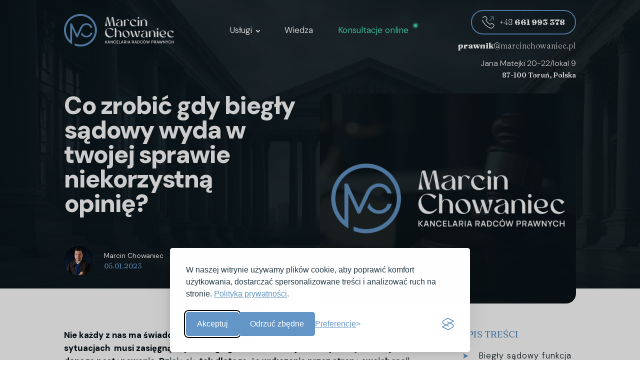

--- FILE ---
content_type: text/html; charset=UTF-8
request_url: https://marcinchowaniec.pl/co-zrobic-gdy-biegly-sadowy-wyda-w-twojej-sprawie-niekorzystna-opinie/
body_size: 20487
content:
<!DOCTYPE html>
<html lang="pl-PL" >
<head>
<meta charset="UTF-8">
<meta name="viewport" content="width=device-width, initial-scale=1.0">
<!-- WP_HEAD() START -->
<link rel="preload" as="style" href="https://fonts.googleapis.com/css?family=DM+Sans:100,200,300,400,500,600,700,800,900|DM+Sans:100,200,300,400,500,600,700,800,900|Fraunces:100,200,300,400,500,600,700,800,900" >
<link rel="stylesheet" href="https://fonts.googleapis.com/css?family=DM+Sans:100,200,300,400,500,600,700,800,900|DM+Sans:100,200,300,400,500,600,700,800,900|Fraunces:100,200,300,400,500,600,700,800,900">
<meta name='robots' content='index, follow, max-image-preview:large, max-snippet:-1, max-video-preview:-1' />

<!-- Google Tag Manager for WordPress by gtm4wp.com -->
<script data-cfasync="false" data-pagespeed-no-defer>
	var gtm4wp_datalayer_name = "dataLayer";
	var dataLayer = dataLayer || [];

	const gtm4wp_scrollerscript_debugmode         = false;
	const gtm4wp_scrollerscript_callbacktime      = 100;
	const gtm4wp_scrollerscript_readerlocation    = 150;
	const gtm4wp_scrollerscript_contentelementid  = "content";
	const gtm4wp_scrollerscript_scannertime       = 60;
</script>
<!-- End Google Tag Manager for WordPress by gtm4wp.com -->
	<!-- This site is optimized with the Yoast SEO plugin v26.8 - https://yoast.com/product/yoast-seo-wordpress/ -->
	<title>Co zrobić gdy biegły sądowy wyda w twojej sprawie niekorzystną opinię? - Marcin Chowaniec</title>
	<meta name="description" content="Co zrobić, gdy biegły sądowy wyda w Twojej sprawie niekorzystną opinię? Podpowiadamy, jakie rozwiązanie wybrać." />
	<link rel="canonical" href="https://marcinchowaniec.pl/co-zrobic-gdy-biegly-sadowy-wyda-w-twojej-sprawie-niekorzystna-opinie/" />
	<meta property="og:locale" content="pl_PL" />
	<meta property="og:type" content="article" />
	<meta property="og:title" content="Co zrobić gdy biegły sądowy wyda w twojej sprawie niekorzystną opinię? - Marcin Chowaniec" />
	<meta property="og:description" content="Co zrobić, gdy biegły sądowy wyda w Twojej sprawie niekorzystną opinię? Podpowiadamy, jakie rozwiązanie wybrać." />
	<meta property="og:url" content="https://marcinchowaniec.pl/co-zrobic-gdy-biegly-sadowy-wyda-w-twojej-sprawie-niekorzystna-opinie/" />
	<meta property="og:site_name" content="Marcin Chowaniec" />
	<meta property="article:published_time" content="2023-01-05T08:17:50+00:00" />
	<meta name="author" content="admin" />
	<meta name="twitter:card" content="summary_large_image" />
	<meta name="twitter:label1" content="Napisane przez" />
	<meta name="twitter:data1" content="admin" />
	<meta name="twitter:label2" content="Szacowany czas czytania" />
	<meta name="twitter:data2" content="4 minuty" />
	<script type="application/ld+json" class="yoast-schema-graph">{"@context":"https://schema.org","@graph":[{"@type":"Article","@id":"https://marcinchowaniec.pl/co-zrobic-gdy-biegly-sadowy-wyda-w-twojej-sprawie-niekorzystna-opinie/#article","isPartOf":{"@id":"https://marcinchowaniec.pl/co-zrobic-gdy-biegly-sadowy-wyda-w-twojej-sprawie-niekorzystna-opinie/"},"author":{"name":"admin","@id":"https://marcinchowaniec.pl/#/schema/person/835079a0ec7f13b0d924f3f8cb80c0a8"},"headline":"Co zrobić gdy biegły sądowy wyda w twojej sprawie niekorzystną opinię?","datePublished":"2023-01-05T08:17:50+00:00","mainEntityOfPage":{"@id":"https://marcinchowaniec.pl/co-zrobic-gdy-biegly-sadowy-wyda-w-twojej-sprawie-niekorzystna-opinie/"},"wordCount":904,"commentCount":0,"keywords":["biegły sądowy|niekorzystna opinia biegłego sądowego"],"articleSection":["prawo"],"inLanguage":"pl-PL","potentialAction":[{"@type":"CommentAction","name":"Comment","target":["https://marcinchowaniec.pl/co-zrobic-gdy-biegly-sadowy-wyda-w-twojej-sprawie-niekorzystna-opinie/#respond"]}]},{"@type":"WebPage","@id":"https://marcinchowaniec.pl/co-zrobic-gdy-biegly-sadowy-wyda-w-twojej-sprawie-niekorzystna-opinie/","url":"https://marcinchowaniec.pl/co-zrobic-gdy-biegly-sadowy-wyda-w-twojej-sprawie-niekorzystna-opinie/","name":"Co zrobić gdy biegły sądowy wyda w twojej sprawie niekorzystną opinię? - Marcin Chowaniec","isPartOf":{"@id":"https://marcinchowaniec.pl/#website"},"datePublished":"2023-01-05T08:17:50+00:00","author":{"@id":"https://marcinchowaniec.pl/#/schema/person/835079a0ec7f13b0d924f3f8cb80c0a8"},"description":"Co zrobić, gdy biegły sądowy wyda w Twojej sprawie niekorzystną opinię? Podpowiadamy, jakie rozwiązanie wybrać.","breadcrumb":{"@id":"https://marcinchowaniec.pl/co-zrobic-gdy-biegly-sadowy-wyda-w-twojej-sprawie-niekorzystna-opinie/#breadcrumb"},"inLanguage":"pl-PL","potentialAction":[{"@type":"ReadAction","target":["https://marcinchowaniec.pl/co-zrobic-gdy-biegly-sadowy-wyda-w-twojej-sprawie-niekorzystna-opinie/"]}]},{"@type":"BreadcrumbList","@id":"https://marcinchowaniec.pl/co-zrobic-gdy-biegly-sadowy-wyda-w-twojej-sprawie-niekorzystna-opinie/#breadcrumb","itemListElement":[{"@type":"ListItem","position":1,"name":"Strona główna","item":"https://marcinchowaniec.pl/"},{"@type":"ListItem","position":2,"name":"Co zrobić gdy biegły sądowy wyda w twojej sprawie niekorzystną opinię?"}]},{"@type":"WebSite","@id":"https://marcinchowaniec.pl/#website","url":"https://marcinchowaniec.pl/","name":"Marcin Chowaniec","description":"Kancelaria Radców Prawnych","potentialAction":[{"@type":"SearchAction","target":{"@type":"EntryPoint","urlTemplate":"https://marcinchowaniec.pl/?s={search_term_string}"},"query-input":{"@type":"PropertyValueSpecification","valueRequired":true,"valueName":"search_term_string"}}],"inLanguage":"pl-PL"},{"@type":"Person","@id":"https://marcinchowaniec.pl/#/schema/person/835079a0ec7f13b0d924f3f8cb80c0a8","name":"admin","sameAs":["https://marcinchowaniec.pl"]}]}</script>
	<!-- / Yoast SEO plugin. -->


<link rel="alternate" type="application/rss+xml" title="Marcin Chowaniec &raquo; Co zrobić gdy biegły sądowy wyda w twojej sprawie niekorzystną opinię? Kanał z komentarzami" href="https://marcinchowaniec.pl/co-zrobic-gdy-biegly-sadowy-wyda-w-twojej-sprawie-niekorzystna-opinie/feed/" />
<link rel="alternate" title="oEmbed (JSON)" type="application/json+oembed" href="https://marcinchowaniec.pl/wp-json/oembed/1.0/embed?url=https%3A%2F%2Fmarcinchowaniec.pl%2Fco-zrobic-gdy-biegly-sadowy-wyda-w-twojej-sprawie-niekorzystna-opinie%2F" />
<link rel="alternate" title="oEmbed (XML)" type="text/xml+oembed" href="https://marcinchowaniec.pl/wp-json/oembed/1.0/embed?url=https%3A%2F%2Fmarcinchowaniec.pl%2Fco-zrobic-gdy-biegly-sadowy-wyda-w-twojej-sprawie-niekorzystna-opinie%2F&#038;format=xml" />
<style id='wp-img-auto-sizes-contain-inline-css' type='text/css'>
img:is([sizes=auto i],[sizes^="auto," i]){contain-intrinsic-size:3000px 1500px}
/*# sourceURL=wp-img-auto-sizes-contain-inline-css */
</style>
<style id='wp-block-library-inline-css' type='text/css'>
:root{--wp-block-synced-color:#7a00df;--wp-block-synced-color--rgb:122,0,223;--wp-bound-block-color:var(--wp-block-synced-color);--wp-editor-canvas-background:#ddd;--wp-admin-theme-color:#007cba;--wp-admin-theme-color--rgb:0,124,186;--wp-admin-theme-color-darker-10:#006ba1;--wp-admin-theme-color-darker-10--rgb:0,107,160.5;--wp-admin-theme-color-darker-20:#005a87;--wp-admin-theme-color-darker-20--rgb:0,90,135;--wp-admin-border-width-focus:2px}@media (min-resolution:192dpi){:root{--wp-admin-border-width-focus:1.5px}}.wp-element-button{cursor:pointer}:root .has-very-light-gray-background-color{background-color:#eee}:root .has-very-dark-gray-background-color{background-color:#313131}:root .has-very-light-gray-color{color:#eee}:root .has-very-dark-gray-color{color:#313131}:root .has-vivid-green-cyan-to-vivid-cyan-blue-gradient-background{background:linear-gradient(135deg,#00d084,#0693e3)}:root .has-purple-crush-gradient-background{background:linear-gradient(135deg,#34e2e4,#4721fb 50%,#ab1dfe)}:root .has-hazy-dawn-gradient-background{background:linear-gradient(135deg,#faaca8,#dad0ec)}:root .has-subdued-olive-gradient-background{background:linear-gradient(135deg,#fafae1,#67a671)}:root .has-atomic-cream-gradient-background{background:linear-gradient(135deg,#fdd79a,#004a59)}:root .has-nightshade-gradient-background{background:linear-gradient(135deg,#330968,#31cdcf)}:root .has-midnight-gradient-background{background:linear-gradient(135deg,#020381,#2874fc)}:root{--wp--preset--font-size--normal:16px;--wp--preset--font-size--huge:42px}.has-regular-font-size{font-size:1em}.has-larger-font-size{font-size:2.625em}.has-normal-font-size{font-size:var(--wp--preset--font-size--normal)}.has-huge-font-size{font-size:var(--wp--preset--font-size--huge)}.has-text-align-center{text-align:center}.has-text-align-left{text-align:left}.has-text-align-right{text-align:right}.has-fit-text{white-space:nowrap!important}#end-resizable-editor-section{display:none}.aligncenter{clear:both}.items-justified-left{justify-content:flex-start}.items-justified-center{justify-content:center}.items-justified-right{justify-content:flex-end}.items-justified-space-between{justify-content:space-between}.screen-reader-text{border:0;clip-path:inset(50%);height:1px;margin:-1px;overflow:hidden;padding:0;position:absolute;width:1px;word-wrap:normal!important}.screen-reader-text:focus{background-color:#ddd;clip-path:none;color:#444;display:block;font-size:1em;height:auto;left:5px;line-height:normal;padding:15px 23px 14px;text-decoration:none;top:5px;width:auto;z-index:100000}html :where(.has-border-color){border-style:solid}html :where([style*=border-top-color]){border-top-style:solid}html :where([style*=border-right-color]){border-right-style:solid}html :where([style*=border-bottom-color]){border-bottom-style:solid}html :where([style*=border-left-color]){border-left-style:solid}html :where([style*=border-width]){border-style:solid}html :where([style*=border-top-width]){border-top-style:solid}html :where([style*=border-right-width]){border-right-style:solid}html :where([style*=border-bottom-width]){border-bottom-style:solid}html :where([style*=border-left-width]){border-left-style:solid}html :where(img[class*=wp-image-]){height:auto;max-width:100%}:where(figure){margin:0 0 1em}html :where(.is-position-sticky){--wp-admin--admin-bar--position-offset:var(--wp-admin--admin-bar--height,0px)}@media screen and (max-width:600px){html :where(.is-position-sticky){--wp-admin--admin-bar--position-offset:0px}}

/*# sourceURL=wp-block-library-inline-css */
</style><style id='wp-block-heading-inline-css' type='text/css'>
h1:where(.wp-block-heading).has-background,h2:where(.wp-block-heading).has-background,h3:where(.wp-block-heading).has-background,h4:where(.wp-block-heading).has-background,h5:where(.wp-block-heading).has-background,h6:where(.wp-block-heading).has-background{padding:1.25em 2.375em}h1.has-text-align-left[style*=writing-mode]:where([style*=vertical-lr]),h1.has-text-align-right[style*=writing-mode]:where([style*=vertical-rl]),h2.has-text-align-left[style*=writing-mode]:where([style*=vertical-lr]),h2.has-text-align-right[style*=writing-mode]:where([style*=vertical-rl]),h3.has-text-align-left[style*=writing-mode]:where([style*=vertical-lr]),h3.has-text-align-right[style*=writing-mode]:where([style*=vertical-rl]),h4.has-text-align-left[style*=writing-mode]:where([style*=vertical-lr]),h4.has-text-align-right[style*=writing-mode]:where([style*=vertical-rl]),h5.has-text-align-left[style*=writing-mode]:where([style*=vertical-lr]),h5.has-text-align-right[style*=writing-mode]:where([style*=vertical-rl]),h6.has-text-align-left[style*=writing-mode]:where([style*=vertical-lr]),h6.has-text-align-right[style*=writing-mode]:where([style*=vertical-rl]){rotate:180deg}
/*# sourceURL=https://marcinchowaniec.pl/wp-includes/blocks/heading/style.min.css */
</style>
<style id='wp-block-paragraph-inline-css' type='text/css'>
.is-small-text{font-size:.875em}.is-regular-text{font-size:1em}.is-large-text{font-size:2.25em}.is-larger-text{font-size:3em}.has-drop-cap:not(:focus):first-letter{float:left;font-size:8.4em;font-style:normal;font-weight:100;line-height:.68;margin:.05em .1em 0 0;text-transform:uppercase}body.rtl .has-drop-cap:not(:focus):first-letter{float:none;margin-left:.1em}p.has-drop-cap.has-background{overflow:hidden}:root :where(p.has-background){padding:1.25em 2.375em}:where(p.has-text-color:not(.has-link-color)) a{color:inherit}p.has-text-align-left[style*="writing-mode:vertical-lr"],p.has-text-align-right[style*="writing-mode:vertical-rl"]{rotate:180deg}
/*# sourceURL=https://marcinchowaniec.pl/wp-includes/blocks/paragraph/style.min.css */
</style>
<style id='wp-block-spacer-inline-css' type='text/css'>
.wp-block-spacer{clear:both}
/*# sourceURL=https://marcinchowaniec.pl/wp-includes/blocks/spacer/style.min.css */
</style>
<style id='global-styles-inline-css' type='text/css'>
:root{--wp--preset--aspect-ratio--square: 1;--wp--preset--aspect-ratio--4-3: 4/3;--wp--preset--aspect-ratio--3-4: 3/4;--wp--preset--aspect-ratio--3-2: 3/2;--wp--preset--aspect-ratio--2-3: 2/3;--wp--preset--aspect-ratio--16-9: 16/9;--wp--preset--aspect-ratio--9-16: 9/16;--wp--preset--color--black: #000000;--wp--preset--color--cyan-bluish-gray: #abb8c3;--wp--preset--color--white: #ffffff;--wp--preset--color--pale-pink: #f78da7;--wp--preset--color--vivid-red: #cf2e2e;--wp--preset--color--luminous-vivid-orange: #ff6900;--wp--preset--color--luminous-vivid-amber: #fcb900;--wp--preset--color--light-green-cyan: #7bdcb5;--wp--preset--color--vivid-green-cyan: #00d084;--wp--preset--color--pale-cyan-blue: #8ed1fc;--wp--preset--color--vivid-cyan-blue: #0693e3;--wp--preset--color--vivid-purple: #9b51e0;--wp--preset--gradient--vivid-cyan-blue-to-vivid-purple: linear-gradient(135deg,rgb(6,147,227) 0%,rgb(155,81,224) 100%);--wp--preset--gradient--light-green-cyan-to-vivid-green-cyan: linear-gradient(135deg,rgb(122,220,180) 0%,rgb(0,208,130) 100%);--wp--preset--gradient--luminous-vivid-amber-to-luminous-vivid-orange: linear-gradient(135deg,rgb(252,185,0) 0%,rgb(255,105,0) 100%);--wp--preset--gradient--luminous-vivid-orange-to-vivid-red: linear-gradient(135deg,rgb(255,105,0) 0%,rgb(207,46,46) 100%);--wp--preset--gradient--very-light-gray-to-cyan-bluish-gray: linear-gradient(135deg,rgb(238,238,238) 0%,rgb(169,184,195) 100%);--wp--preset--gradient--cool-to-warm-spectrum: linear-gradient(135deg,rgb(74,234,220) 0%,rgb(151,120,209) 20%,rgb(207,42,186) 40%,rgb(238,44,130) 60%,rgb(251,105,98) 80%,rgb(254,248,76) 100%);--wp--preset--gradient--blush-light-purple: linear-gradient(135deg,rgb(255,206,236) 0%,rgb(152,150,240) 100%);--wp--preset--gradient--blush-bordeaux: linear-gradient(135deg,rgb(254,205,165) 0%,rgb(254,45,45) 50%,rgb(107,0,62) 100%);--wp--preset--gradient--luminous-dusk: linear-gradient(135deg,rgb(255,203,112) 0%,rgb(199,81,192) 50%,rgb(65,88,208) 100%);--wp--preset--gradient--pale-ocean: linear-gradient(135deg,rgb(255,245,203) 0%,rgb(182,227,212) 50%,rgb(51,167,181) 100%);--wp--preset--gradient--electric-grass: linear-gradient(135deg,rgb(202,248,128) 0%,rgb(113,206,126) 100%);--wp--preset--gradient--midnight: linear-gradient(135deg,rgb(2,3,129) 0%,rgb(40,116,252) 100%);--wp--preset--font-size--small: 13px;--wp--preset--font-size--medium: 20px;--wp--preset--font-size--large: 36px;--wp--preset--font-size--x-large: 42px;--wp--preset--spacing--20: 0.44rem;--wp--preset--spacing--30: 0.67rem;--wp--preset--spacing--40: 1rem;--wp--preset--spacing--50: 1.5rem;--wp--preset--spacing--60: 2.25rem;--wp--preset--spacing--70: 3.38rem;--wp--preset--spacing--80: 5.06rem;--wp--preset--shadow--natural: 6px 6px 9px rgba(0, 0, 0, 0.2);--wp--preset--shadow--deep: 12px 12px 50px rgba(0, 0, 0, 0.4);--wp--preset--shadow--sharp: 6px 6px 0px rgba(0, 0, 0, 0.2);--wp--preset--shadow--outlined: 6px 6px 0px -3px rgb(255, 255, 255), 6px 6px rgb(0, 0, 0);--wp--preset--shadow--crisp: 6px 6px 0px rgb(0, 0, 0);}:where(.is-layout-flex){gap: 0.5em;}:where(.is-layout-grid){gap: 0.5em;}body .is-layout-flex{display: flex;}.is-layout-flex{flex-wrap: wrap;align-items: center;}.is-layout-flex > :is(*, div){margin: 0;}body .is-layout-grid{display: grid;}.is-layout-grid > :is(*, div){margin: 0;}:where(.wp-block-columns.is-layout-flex){gap: 2em;}:where(.wp-block-columns.is-layout-grid){gap: 2em;}:where(.wp-block-post-template.is-layout-flex){gap: 1.25em;}:where(.wp-block-post-template.is-layout-grid){gap: 1.25em;}.has-black-color{color: var(--wp--preset--color--black) !important;}.has-cyan-bluish-gray-color{color: var(--wp--preset--color--cyan-bluish-gray) !important;}.has-white-color{color: var(--wp--preset--color--white) !important;}.has-pale-pink-color{color: var(--wp--preset--color--pale-pink) !important;}.has-vivid-red-color{color: var(--wp--preset--color--vivid-red) !important;}.has-luminous-vivid-orange-color{color: var(--wp--preset--color--luminous-vivid-orange) !important;}.has-luminous-vivid-amber-color{color: var(--wp--preset--color--luminous-vivid-amber) !important;}.has-light-green-cyan-color{color: var(--wp--preset--color--light-green-cyan) !important;}.has-vivid-green-cyan-color{color: var(--wp--preset--color--vivid-green-cyan) !important;}.has-pale-cyan-blue-color{color: var(--wp--preset--color--pale-cyan-blue) !important;}.has-vivid-cyan-blue-color{color: var(--wp--preset--color--vivid-cyan-blue) !important;}.has-vivid-purple-color{color: var(--wp--preset--color--vivid-purple) !important;}.has-black-background-color{background-color: var(--wp--preset--color--black) !important;}.has-cyan-bluish-gray-background-color{background-color: var(--wp--preset--color--cyan-bluish-gray) !important;}.has-white-background-color{background-color: var(--wp--preset--color--white) !important;}.has-pale-pink-background-color{background-color: var(--wp--preset--color--pale-pink) !important;}.has-vivid-red-background-color{background-color: var(--wp--preset--color--vivid-red) !important;}.has-luminous-vivid-orange-background-color{background-color: var(--wp--preset--color--luminous-vivid-orange) !important;}.has-luminous-vivid-amber-background-color{background-color: var(--wp--preset--color--luminous-vivid-amber) !important;}.has-light-green-cyan-background-color{background-color: var(--wp--preset--color--light-green-cyan) !important;}.has-vivid-green-cyan-background-color{background-color: var(--wp--preset--color--vivid-green-cyan) !important;}.has-pale-cyan-blue-background-color{background-color: var(--wp--preset--color--pale-cyan-blue) !important;}.has-vivid-cyan-blue-background-color{background-color: var(--wp--preset--color--vivid-cyan-blue) !important;}.has-vivid-purple-background-color{background-color: var(--wp--preset--color--vivid-purple) !important;}.has-black-border-color{border-color: var(--wp--preset--color--black) !important;}.has-cyan-bluish-gray-border-color{border-color: var(--wp--preset--color--cyan-bluish-gray) !important;}.has-white-border-color{border-color: var(--wp--preset--color--white) !important;}.has-pale-pink-border-color{border-color: var(--wp--preset--color--pale-pink) !important;}.has-vivid-red-border-color{border-color: var(--wp--preset--color--vivid-red) !important;}.has-luminous-vivid-orange-border-color{border-color: var(--wp--preset--color--luminous-vivid-orange) !important;}.has-luminous-vivid-amber-border-color{border-color: var(--wp--preset--color--luminous-vivid-amber) !important;}.has-light-green-cyan-border-color{border-color: var(--wp--preset--color--light-green-cyan) !important;}.has-vivid-green-cyan-border-color{border-color: var(--wp--preset--color--vivid-green-cyan) !important;}.has-pale-cyan-blue-border-color{border-color: var(--wp--preset--color--pale-cyan-blue) !important;}.has-vivid-cyan-blue-border-color{border-color: var(--wp--preset--color--vivid-cyan-blue) !important;}.has-vivid-purple-border-color{border-color: var(--wp--preset--color--vivid-purple) !important;}.has-vivid-cyan-blue-to-vivid-purple-gradient-background{background: var(--wp--preset--gradient--vivid-cyan-blue-to-vivid-purple) !important;}.has-light-green-cyan-to-vivid-green-cyan-gradient-background{background: var(--wp--preset--gradient--light-green-cyan-to-vivid-green-cyan) !important;}.has-luminous-vivid-amber-to-luminous-vivid-orange-gradient-background{background: var(--wp--preset--gradient--luminous-vivid-amber-to-luminous-vivid-orange) !important;}.has-luminous-vivid-orange-to-vivid-red-gradient-background{background: var(--wp--preset--gradient--luminous-vivid-orange-to-vivid-red) !important;}.has-very-light-gray-to-cyan-bluish-gray-gradient-background{background: var(--wp--preset--gradient--very-light-gray-to-cyan-bluish-gray) !important;}.has-cool-to-warm-spectrum-gradient-background{background: var(--wp--preset--gradient--cool-to-warm-spectrum) !important;}.has-blush-light-purple-gradient-background{background: var(--wp--preset--gradient--blush-light-purple) !important;}.has-blush-bordeaux-gradient-background{background: var(--wp--preset--gradient--blush-bordeaux) !important;}.has-luminous-dusk-gradient-background{background: var(--wp--preset--gradient--luminous-dusk) !important;}.has-pale-ocean-gradient-background{background: var(--wp--preset--gradient--pale-ocean) !important;}.has-electric-grass-gradient-background{background: var(--wp--preset--gradient--electric-grass) !important;}.has-midnight-gradient-background{background: var(--wp--preset--gradient--midnight) !important;}.has-small-font-size{font-size: var(--wp--preset--font-size--small) !important;}.has-medium-font-size{font-size: var(--wp--preset--font-size--medium) !important;}.has-large-font-size{font-size: var(--wp--preset--font-size--large) !important;}.has-x-large-font-size{font-size: var(--wp--preset--font-size--x-large) !important;}
/*# sourceURL=global-styles-inline-css */
</style>

<style id='classic-theme-styles-inline-css' type='text/css'>
/*! This file is auto-generated */
.wp-block-button__link{color:#fff;background-color:#32373c;border-radius:9999px;box-shadow:none;text-decoration:none;padding:calc(.667em + 2px) calc(1.333em + 2px);font-size:1.125em}.wp-block-file__button{background:#32373c;color:#fff;text-decoration:none}
/*# sourceURL=/wp-includes/css/classic-themes.min.css */
</style>
<link rel='stylesheet' id='oxygen-css' href='https://marcinchowaniec.pl/wp-content/plugins/oxygen/component-framework/oxygen.css?ver=4.9.4' type='text/css' media='all' />
<script type="text/javascript" src="https://marcinchowaniec.pl/wp-includes/js/jquery/jquery.min.js?ver=3.7.1" id="jquery-core-js"></script>
<script type="text/javascript" src="https://marcinchowaniec.pl/wp-content/plugins/duracelltomi-google-tag-manager/dist/js/analytics-talk-content-tracking.js?ver=1.22.3" id="gtm4wp-scroll-tracking-js"></script>
<link rel="https://api.w.org/" href="https://marcinchowaniec.pl/wp-json/" /><link rel="alternate" title="JSON" type="application/json" href="https://marcinchowaniec.pl/wp-json/wp/v2/posts/156" /><link rel="EditURI" type="application/rsd+xml" title="RSD" href="https://marcinchowaniec.pl/xmlrpc.php?rsd" />
<meta name="generator" content="WordPress 6.9" />
<link rel='shortlink' href='https://marcinchowaniec.pl/?p=156' />
<script>
fetch("https://api.localo.com/api/structured_data/t8wGdIS5Jye3MIaOa9PbQWLB9NoaFVPW_gcB1rRZiYA/local_business")
.then(response => response.json())
.then(data => {
  const script = document.createElement("script");
  script.type = "application/ld+json";
  script.textContent = JSON.stringify(data);
  document.head.appendChild(script);
});
</script><meta name="google-site-verification" content="oroT0XTzC-E0Olvh82mGdWVZYDFmkX1CnxJyYRtNLxg" /><meta name="ti-site-data" content="[base64]" />
<!-- Google Tag Manager for WordPress by gtm4wp.com -->
<!-- GTM Container placement set to automatic -->
<script data-cfasync="false" data-pagespeed-no-defer type="text/javascript">
	var dataLayer_content = {"pagePostType":"post","pagePostType2":"single-post","pageCategory":["prawo"],"pageAttributes":["biegly-sadowyniekorzystna-opinia-bieglego-sadowego"],"pagePostAuthor":"admin"};
	dataLayer.push( dataLayer_content );
</script>
<script data-cfasync="false" data-pagespeed-no-defer type="text/javascript">
(function(w,d,s,l,i){w[l]=w[l]||[];w[l].push({'gtm.start':
new Date().getTime(),event:'gtm.js'});var f=d.getElementsByTagName(s)[0],
j=d.createElement(s),dl=l!='dataLayer'?'&l='+l:'';j.async=true;j.src=
'//www.googletagmanager.com/gtm.js?id='+i+dl;f.parentNode.insertBefore(j,f);
})(window,document,'script','dataLayer','GTM-TQT5CJG6');
</script>
<!-- End Google Tag Manager for WordPress by gtm4wp.com --><link rel="icon" href="https://marcinchowaniec.pl/wp-content/uploads/2025/05/cropped-Marcin-Chowaniec-Logo-32x32.png" sizes="32x32" />
<link rel="icon" href="https://marcinchowaniec.pl/wp-content/uploads/2025/05/cropped-Marcin-Chowaniec-Logo-192x192.png" sizes="192x192" />
<link rel="apple-touch-icon" href="https://marcinchowaniec.pl/wp-content/uploads/2025/05/cropped-Marcin-Chowaniec-Logo-180x180.png" />
<meta name="msapplication-TileImage" content="https://marcinchowaniec.pl/wp-content/uploads/2025/05/cropped-Marcin-Chowaniec-Logo-270x270.png" />
<link rel='stylesheet' id='oxygen-cache-11-css' href='//marcinchowaniec.pl/wp-content/uploads/oxygen/css/11.css?cache=1767612398&#038;ver=6.9' type='text/css' media='all' />
<link rel='stylesheet' id='oxygen-cache-96-css' href='//marcinchowaniec.pl/wp-content/uploads/oxygen/css/96.css?cache=1767608137&#038;ver=6.9' type='text/css' media='all' />
<link rel='stylesheet' id='oxygen-universal-styles-css' href='//marcinchowaniec.pl/wp-content/uploads/oxygen/css/universal.css?cache=1767612397&#038;ver=6.9' type='text/css' media='all' />
<!-- END OF WP_HEAD() -->
</head>
<body class="wp-singular post-template-default single single-post postid-156 single-format-standard wp-theme-oxygen-is-not-a-theme  wp-embed-responsive oxygen-body" >


<!-- GTM Container placement set to automatic -->
<!-- Google Tag Manager (noscript) -->
				<noscript><iframe src="https://www.googletagmanager.com/ns.html?id=GTM-TQT5CJG6" height="0" width="0" style="display:none;visibility:hidden" aria-hidden="true"></iframe></noscript>
<!-- End Google Tag Manager (noscript) -->


	
<!-- GTM Container placement set to automatic -->
<!-- Google Tag Manager (noscript) -->					<div id="code_block-27-11" class="ct-code-block" ></div>
		<div id="-off-canvas-76-11" class="oxy-off-canvas " ><div class="oxy-offcanvas_backdrop"></div><div id="-off-canvas-76-11-inner" class="offcanvas-inner oxy-inner-content" role="dialog" aria-label="offcanvas content" tabindex="0" data-start="false" data-click-outside="true" data-trigger-selector=".burger-trigger" data-esc="true" data-focus-selector=".offcanvas-inner" data-reset="400" data-hashclose="true" data-burger-sync="true" data-overflow="false" data-auto-aria="true" data-focus-trap="true" ><div id="div_block-78-11" class="ct-div-block" ><img  id="image-80-11" alt="" src="https://marcinchowaniec.pl/wp-content/uploads/2025/05/Marcin-Chowaniec-Logo.png" class="ct-image" srcset="https://marcinchowaniec.pl/wp-content/uploads/2025/05/Marcin-Chowaniec-Logo.png 1100w, https://marcinchowaniec.pl/wp-content/uploads/2025/05/Marcin-Chowaniec-Logo-300x90.png 300w, https://marcinchowaniec.pl/wp-content/uploads/2025/05/Marcin-Chowaniec-Logo-1024x306.png 1024w, https://marcinchowaniec.pl/wp-content/uploads/2025/05/Marcin-Chowaniec-Logo-768x230.png 768w" sizes="(max-width: 1100px) 100vw, 1100px" />
		<div id="-burger-trigger-81-11" class="oxy-burger-trigger burger-trigger " ><button aria-label="Open menu" data-touch="click"  class="hamburger hamburger--slider " type="button"><span class="hamburger-box"><span class="hamburger-inner"></span></span></button></div>

		</div><div id="div_block-82-11" class="ct-div-block" >
		<div id="-slide-menu-83-11" class="oxy-slide-menu " ><nav class="oxy-slide-menu_inner"  data-currentopen="disable" data-duration="300" data-collapse="disable" data-start="open" data-icon="Lineariconsicon-chevron-down" data-trigger-selector=".oxy-burger-trigger">  <ul id="menu-main-menu" class="oxy-slide-menu_list"><li id="menu-item-25" class="menu-item menu-item-type-custom menu-item-object-custom menu-item-has-children menu-item-25"><a href="#">Usługi</a>
<ul class="sub-menu">
	<li id="menu-item-31" class="menu-item menu-item-type-post_type menu-item-object-page menu-item-31"><a href="https://marcinchowaniec.pl/upadlosc-konsumencka/">Upadłość konsumencka</a></li>
	<li id="menu-item-30" class="menu-item menu-item-type-post_type menu-item-object-page menu-item-30"><a href="https://marcinchowaniec.pl/restrukturyzacja-firmy/">Restrukturyzacja firmy</a></li>
	<li id="menu-item-29" class="menu-item menu-item-type-post_type menu-item-object-page menu-item-29"><a href="https://marcinchowaniec.pl/doradztwo-podatkowe/">Doradztwo podatkowe</a></li>
	<li id="menu-item-28" class="menu-item menu-item-type-post_type menu-item-object-page menu-item-28"><a href="https://marcinchowaniec.pl/doradztwo-prawne/">Doradztwo prawne</a></li>
</ul>
</li>
<li id="menu-item-26" class="menu-item menu-item-type-post_type menu-item-object-page menu-item-26"><a href="https://marcinchowaniec.pl/wiedza/">Wiedza</a></li>
<li id="menu-item-27" class="menu-item menu-item-type-custom menu-item-object-custom menu-item-27"><a href="mailto:prawnik@marcinchowaniec.pl">Konsultacje online</a></li>
</ul></nav></div>

		</div><div id="div_block-84-11" class="ct-div-block" ><a id="div_block-88-11" class="ct-link" href="tel:+48661993378"   ><div id="fancy_icon-89-11" class="ct-fancy-icon" ><svg id="svg-fancy_icon-89-11"><use xlink:href="#Lineariconsicon-phone-handset"></use></svg></div><div id="text_block-90-11" class="ct-text-block" >+48&nbsp;<b>661&nbsp;993&nbsp;378</b></div></a><div id="div_block-93-11" class="ct-div-block" ><a id="text_block-94-11" class="ct-link-text" href="mailto:prawnik@marcinchowaniec.pl"   ><b>prawnik</b>@marcinchowaniec.pl</a></div><div id="div_block-98-11" class="ct-div-block" ><div id="text_block-99-11" class="ct-text-block" ><b></b>Jana Matejki 20-22/lokal 9</div><div id="text_block-100-11" class="ct-text-block" ><b></b>87-100 Toruń, Polska</div><div id="text_block-117-11" class="ct-text-block" >Parking dla klientów</div></div></div></div></div>

		<header id="_header-2-11" class="oxy-header-wrapper oxy-overlay-header oxy-header" ><div id="_header_row-3-11" class="oxy-header-row" ><div class="oxy-header-container"><div id="_header_left-4-11" class="oxy-header-left" ><a id="link-101-11" class="ct-link" href="https://marcinchowaniec.pl/home/"   ><img  id="image-7-11" alt="" src="https://marcinchowaniec.pl/wp-content/uploads/2025/05/Marcin-Chowaniec-Logo.png" class="ct-image" srcset="https://marcinchowaniec.pl/wp-content/uploads/2025/05/Marcin-Chowaniec-Logo.png 1100w, https://marcinchowaniec.pl/wp-content/uploads/2025/05/Marcin-Chowaniec-Logo-300x90.png 300w, https://marcinchowaniec.pl/wp-content/uploads/2025/05/Marcin-Chowaniec-Logo-1024x306.png 1024w, https://marcinchowaniec.pl/wp-content/uploads/2025/05/Marcin-Chowaniec-Logo-768x230.png 768w" sizes="(max-width: 1100px) 100vw, 1100px" /></a></div><div id="_header_center-5-11" class="oxy-header-center" ><nav id="_nav_menu-25-11" class="oxy-nav-menu oxy-nav-menu-dropdowns oxy-nav-menu-dropdown-arrow" ><div class='oxy-menu-toggle'><div class='oxy-nav-menu-hamburger-wrap'><div class='oxy-nav-menu-hamburger'><div class='oxy-nav-menu-hamburger-line'></div><div class='oxy-nav-menu-hamburger-line'></div><div class='oxy-nav-menu-hamburger-line'></div></div></div></div><div class="menu-main-menu-container"><ul id="menu-main-menu-1" class="oxy-nav-menu-list"><li class="menu-item menu-item-type-custom menu-item-object-custom menu-item-has-children menu-item-25"><a href="#">Usługi</a>
<ul class="sub-menu">
	<li class="menu-item menu-item-type-post_type menu-item-object-page menu-item-31"><a href="https://marcinchowaniec.pl/upadlosc-konsumencka/">Upadłość konsumencka</a></li>
	<li class="menu-item menu-item-type-post_type menu-item-object-page menu-item-30"><a href="https://marcinchowaniec.pl/restrukturyzacja-firmy/">Restrukturyzacja firmy</a></li>
	<li class="menu-item menu-item-type-post_type menu-item-object-page menu-item-29"><a href="https://marcinchowaniec.pl/doradztwo-podatkowe/">Doradztwo podatkowe</a></li>
	<li class="menu-item menu-item-type-post_type menu-item-object-page menu-item-28"><a href="https://marcinchowaniec.pl/doradztwo-prawne/">Doradztwo prawne</a></li>
</ul>
</li>
<li class="menu-item menu-item-type-post_type menu-item-object-page menu-item-26"><a href="https://marcinchowaniec.pl/wiedza/">Wiedza</a></li>
<li class="menu-item menu-item-type-custom menu-item-object-custom menu-item-27"><a href="mailto:prawnik@marcinchowaniec.pl">Konsultacje online</a></li>
</ul></div></nav></div><div id="_header_right-6-11" class="oxy-header-right" >
		<div id="-burger-trigger-74-11" class="oxy-burger-trigger burger-trigger " ><button aria-label="Open menu" data-touch="click"  class="hamburger hamburger--slider " type="button"><span class="hamburger-box"><span class="hamburger-inner"></span></span></button></div>

		<div id="div_block-17-11" class="ct-div-block" ><a id="div_block-13-11" class="ct-link" href="tel:+48661993378"   ><div id="fancy_icon-15-11" class="ct-fancy-icon" ><svg id="svg-fancy_icon-15-11"><use xlink:href="#CustomIconsicon-phone_8397025-1"></use></svg></div><div id="text_block-16-11" class="ct-text-block" >+48&nbsp;<b>661&nbsp;993&nbsp;378</b></div></a><div id="div_block-19-11" class="ct-div-block" ><a id="text_block-20-11" class="ct-link-text" href="mailto:prawnik@marcinchowaniec.pl"   ><b>prawnik</b>@marcinchowaniec.pl</a></div><a id="div_block-22-11" class="ct-link" href="https://maps.app.goo.gl/qZWv7xzFLRGyiHrU9" target="_blank"  ><div id="text_block-23-11" class="ct-text-block" ><b></b>Jana Matejki 20-22/lokal 9</div><div id="text_block-24-11" class="ct-text-block" ><b></b>87-100 Toruń, Polska</div></a></div></div></div></div></header>
		<div id="code_block-346-96" class="ct-code-block" ></div><section id="section-3-96" class=" ct-section" ><div class="ct-section-inner-wrap"><div id="div_block-4-96" class="ct-div-block" ><div id="new_columns-11-96" class="ct-new-columns" ><div id="div_block-12-96" class="ct-div-block" ><h1 id="headline-386-96" class="ct-headline"><span id="span-387-96" class="ct-span" ><strong>Co zrobić gdy biegły sądowy wyda w twojej sprawie niekorzystną opinię?</strong><strong><u></u></strong></span></h1><div id="div_block-20-96" class="ct-div-block" ><img  id="image-21-96" alt="" src="https://marcinchowaniec.pl/wp-content/uploads/2025/05/Group-1707480657-1.png" class="ct-image" srcset="https://marcinchowaniec.pl/wp-content/uploads/2025/05/Group-1707480657-1.png 946w, https://marcinchowaniec.pl/wp-content/uploads/2025/05/Group-1707480657-1-300x300.png 300w, https://marcinchowaniec.pl/wp-content/uploads/2025/05/Group-1707480657-1-150x150.png 150w, https://marcinchowaniec.pl/wp-content/uploads/2025/05/Group-1707480657-1-768x768.png 768w" sizes="(max-width: 946px) 100vw, 946px" /><div id="div_block-22-96" class="ct-div-block" ><div id="text_block-23-96" class="ct-text-block" >Marcin Chowaniec</div><div id="text_block-24-96" class="ct-text-block" ><span id="span-25-96" class="ct-span" >05.01.2023</span></div></div></div></div><div id="div_block-13-96" class="ct-div-block" ><div id="div_block-29-96" class="ct-div-block" ><img  id="image-306-96" alt="" src="https://marcinchowaniec.pl/wp-content/uploads/2025/05/Featured-image-default.png" class="ct-image" srcset="https://marcinchowaniec.pl/wp-content/uploads/2025/05/Featured-image-default.png 900w, https://marcinchowaniec.pl/wp-content/uploads/2025/05/Featured-image-default-300x167.png 300w, https://marcinchowaniec.pl/wp-content/uploads/2025/05/Featured-image-default-768x427.png 768w" sizes="(max-width: 900px) 100vw, 900px" /></div></div></div></div></div></section><section id="section-31-96" class=" ct-section" ><div class="ct-section-inner-wrap"><div id="div_block-37-96" class="ct-div-block" ><div id="new_columns-38-96" class="ct-new-columns" ><div id="div_block-39-96" class="ct-div-block" ><div id="text_block-41-96" class="ct-text-block" ><span id="span-42-96" class="ct-span oxy-stock-content-styles" >
<p><strong>Nie każdy z nas ma świadomość, iż sąd rozstrzygający naszą sprawę, w pewnych sytuacjach  musi zasięgnąć opinii biegłego, która w dużej mierze przesądza o wyniku danego postępowania. Dzieję się tak dlatego, że wykazanie przez stronę swoich racji w postępowaniu przed sądem, które wymagają wiadomości specjalnych z jakiejś dziedziny, nie może się odbyć z pominięciem biegłego specjalisty.</strong></p>



<div style="height:50px" aria-hidden="true" class="wp-block-spacer"></div>



<h2 class="wp-block-heading">Biegły sądowy funkcja</h2>



<p>Potwierdza to treści art. 278 § 1 kodeksu postępowania cywilnego, który stanowi, że w wypadkach wymagających wiadomości specjalnych sąd po wysłuchaniu wniosków stron co do liczby biegłych i ich wyboru może wezwać jednego lub kilku biegłych w celu zasięgnięcia ich opinii. Tak więc, opinia biegłego wyjaśni kwestie związane z rozstrzygnięciem sprawy, które wymagają wiadomości specjalnych. Co należy rozumieć zatem pod pojęciem „Wiadomości specjalnych”? <strong>Za wiadomości specjalne można uznać wiedzę ekspercką, która wykracza poza wiedzę przeciętnie wykształconej osoby, wynikająca z określonych dziedzin (innych niż prawo), wsparta doświadczeniem zawodowym biegłego i zgodna z zasadami logiki.</strong> W orzecznictwie z kolei można spotkać się z następującą definicją: „przez pojęcie wiadomości specjalne rozumieć należy nie tylko wiedzę naukową z zakresu poszczególnych gałęzi zdobytą w wyniku specjalistycznych studiów w danej dziedzinie, ale również umiejętności praktyczne, oparte na długotrwałym, wieloletnim doświadczeniu”.</p>



<p><strong><a href="https://marcinchowaniec.pl/biegly-sadowy-w-postepowaniu-cywilnym/"><mark style="background-color:rgba(0, 0, 0, 0)" class="has-inline-color has-accent-color"><span style="text-decoration: underline;">Biegły sądowy</span></mark></a> musi się trzymać zakresu zlecenia udzielonego mu przez sąd, jak i swoich ustawowych kompetencji, co oznacza m.in. że nie ustala on stanu faktycznego i prawnego sprawy, gdyż jest to wyłączne zadanie sądu.</strong> Informacje fachowe uzyskane od biegłego powinny stanowić dla sądu drogowskaz umożliwiający mu dokonanie właściwej oceny faktów i dowodów, koniecznej dla prawidłowego rozstrzygnięcia sprawy. Z treści opinii powinny wynikać metody i sposoby badań, którymi posłużył się biegły, oraz ich podstawy.</p>



<div style="height:50px" aria-hidden="true" class="wp-block-spacer"></div>



<h2 class="wp-block-heading">Opinia biegłego sądowego</h2>



<p>Opinia przygotowana przez biegłego stanowi dowód w sprawie, co oznacza, iż musi być sporządzona w sposób rzetelny i prawidłowy, a jej uzasadnienie powinno cechować się przystępnością i zrozumiałością dla osób niedysponujących wiedzą z tego zakresu, natomiast wnioski nie powinny budzić żadnych wątpliwości i być sformułowane jasno i czytelnie. <strong>Co istotne opinia biegłego podlega kontroli sądu pod względem kompletności, rzetelności, profesjonalizmu, spójności, logiczności oraz stopnia stanowczości wniosków, a także zgodności z tezą dowodową.</strong> W ramach kontroli sąd ma możliwość zobowiązania biegłego do złożenia wyjaśnień w zakresie przygotowanej opinii, bądź do sporządzenia dodatkowej opinii, w sytuacji gdy pierwotna nie zawiera wyczerpującej odpowiedzi na zadane pytanie lub jego część, uzasadnienia lub jej zawartość merytoryczna budzi wątpliwości.</p>



<p>Należy w tym miejscu zwrócić uwagę, iż ustawodawca zapewnił stronom wpływ na wybór osoby biegłego i sformułowanie tezy dowodowej oraz finalną ocenę sporządzonej przez niego opinii. Jako strona postępowania możemy dokonać analizy kompetencji, specjalizacji i doświadczenia biegłego w związku z prowadzonym przez nas sporem. Jeśli mamy w tym zakresie jakiekolwiek zastrzeżenia, to powinniśmy je zgłaszać jak najszybciej, aby nie generować dodatkowych kosztów.</p>



<div style="height:50px" aria-hidden="true" class="wp-block-spacer"></div>



<h3 class="wp-block-heading">Nierzetelna opinia biegłego sądowego</h3>



<p>Bardzo często jednak nie znamy osoby biegłego i nie zgłaszając żadnych zastrzeżeń oczekujemy na sporządzenie przez niego fachowej opinii. Co jednak w sytuacji, gdy jesteśmy niezadowoleni i nie zgadzamy się ze stanowiskiem przedstawionym przez biegłego? Gdy jego opinia nie spełnia cech jakie powinna spełniać i w konsekwencji jest sporządzona w sposób nierzetelny? <strong>W takich okolicznościach przysługuje nam instytucja zarzutów do opinii biegłego. </strong>Przedmiotowe zarzuty muszą być jednak uzasadnione, co oznacza że nie będzie wystarczające samo zaakcentowanie niezadowolenia strony z wyników pracy biegłego. W orzecznictwie podkreśla się, że samo przedstawienie odmiennej, subiektywnej oceny nie jest wystarczające do zakwestionowania opinii biegłego sądowego. Zarzuty winny uwzględniać stan faktyczny danej sprawy, wobec czego nie mogą być sformułowane w sposób abstrakcyjny. Aby dokonać skutecznego podważenia opinii biegłego, koniecznym jest przedstawienie merytorycznych argumentów na poparcie swoich twierdzeń. Nasza polemika winna być obejmować wykazanie braku logiki bądź wewnętrznych sprzeczności, błędów merytorycznych, a także braku odpowiedzi na pytanie sądu czy przekroczenie zakresu kompetencji biegłego.</p>



<p>Wniesienie należycie umotywowanych zarzutów do opinii biegłego będzie z reguły skutkować dopuszczeniem przez sąd dowodu z opinii uzupełniającej (ustnej lub pisemnej) biegłego, bądź też powołaniem nowego biegłego, celem sporządzenia dodatkowej opinii. W sprawach o bardziej skomplikowanym charakterze zasadne może być też wnioskowanie o sporządzenie opinii przez instytut naukowy lub naukowo – <strong>badawczy, celem wykonania ekspertyz czy innych zaawansowanych opracowań</strong>. Co istotne w związku z nowelizacją przepisów, możliwe będzie także dopuszczenie przez sąd dowodu z opinii sporządzonej na zlecenie organu władzy publicznej w innym postępowaniu.</p>
</span></div></div><div id="div_block-40-96" class="ct-div-block" ><div id="div_block-44-96" class="ct-div-block" ><div id="div_block-70-96" class="ct-div-block oxel_toc__container" ><div id="code_block-71-96" class="ct-code-block" ><!-- --></div><div id="div_block-72-96" class="ct-div-block" ><div id="text_block-73-96" class="ct-text-block" >Spis Treści</div></div><a id="link_text-74-96" class="ct-link-text oxel_toc__primary oxel_toc__template" href="#" target="_self"  >Primary Item (H2)</a></div></div></div></div></div><a id="div_block-81-96" class="ct-link" href="https://marcinchowaniec.pl/wiedza/"   ><div id="fancy_icon-82-96" class="ct-fancy-icon" ><svg id="svg-fancy_icon-82-96"><use xlink:href="#CustomIconsicon-arrow-left"></use></svg></div><div id="text_block-83-96" class="ct-text-block" >Wszystkie&nbsp;<br>wpisy</div></a></div></section><section id="section-80-96" class=" ct-section" ><div class="ct-section-inner-wrap"><div id="div_block-93-96" class="ct-div-block" ><div id="text_block-95-96" class="ct-text-block" >Wiedza</div><div id="text_block-96-96" class="ct-text-block" >Inne artykuły</div></div><div id="div_block-84-96" class="ct-div-block" ><div id="_dynamic_list-97-96" class="oxy-dynamic-list"><div id="div_block-98-96-1" class="ct-div-block" data-id="div_block-98-96"><a id="div_block-86-96-1" class="ct-link" href="https://marcinchowaniec.pl/limit-zwolnienia-z-vat-wzrosnie-do-240-tys-zl-co-to-oznacza-dla-przedsiebiorcow/" target="_self" data-id="div_block-86-96"><img id="image-87-96-1" alt="" src="https://marcinchowaniec.pl/wp-content/uploads/2025/07/uchwala-nsa-co-sie-zmienilo-1024x728.jpg" class="ct-image" data-id="image-87-96"><div id="div_block-88-96-1" class="ct-div-block" data-id="div_block-88-96"><div id="text_block-89-96-1" class="ct-text-block" data-id="text_block-89-96"><span id="span-185-96-1" class="ct-span" data-id="span-185-96">02.01.2026</span></div><div id="text_block-90-96-1" class="ct-text-block" data-id="text_block-90-96"><span id="span-197-96-1" class="ct-span" data-id="span-197-96">Limit zwolnienia z VAT wzro&#347;nie do 240 tys. z&#322; - co to oznacza dla przedsi&#281;biorc&oacute;w?</span></div><div id="text_block-91-96-1" class="ct-text-block excerpt" data-id="text_block-91-96"><span id="span-209-96-1" class="ct-span" data-id="span-209-96">Podniesienie limitu zwolnienia podmiotowego z VAT to jedna z najwa&#380;niejszych zmian dla firm w 2026 roku. Wielu przedsi&#281;biorc&oacute;w zastanawia si&#281; jednak, czy mimo przekroczenia dotychczasowego progu 200 tys. z&#322; w 2025 r. b&#281;d&#261; mogli ponownie skorzysta&#263; ze zwolnienia. Jako Kancelaria specjalizuj&#261;ca si&#281; w prawie podatkowym &ndash; w tym w kwestiach VAT oraz bie&#380;&#261;cych rozlicze&#324; firm [&hellip;]</span></div></div></a><a id="link-223-96-1" class="ct-link" href="https://marcinchowaniec.pl/limit-zwolnienia-z-vat-wzrosnie-do-240-tys-zl-co-to-oznacza-dla-przedsiebiorcow/" target="_self" data-id="link-223-96"><div id="fancy_icon-92-96-1" class="ct-fancy-icon" data-id="fancy_icon-92-96"><svg id="svg-fancy_icon-92-96-1" data-id="svg-fancy_icon-92-96"><use xlink:href="#CustomIconsicon-arrow-right"></use></svg></div></a></div><div id="div_block-98-96-2" class="ct-div-block" data-id="div_block-98-96"><a id="div_block-86-96-2" class="ct-link" href="https://marcinchowaniec.pl/umowa-przedwstepna-przy-zakupie-nieruchomosci-co-naprawde-zabezpiecza-kupujacego/" target="_self" data-id="div_block-86-96"><img id="image-87-96-2" alt="" src="https://marcinchowaniec.pl/wp-content/uploads/2025/11/Wypowiedzenie-umowy-o-prace-%E2%80%93-co-musi-zawierac-i-kiedy-warto-isc-do-sadu-1024x728.webp" class="ct-image" data-id="image-87-96"><div id="div_block-88-96-2" class="ct-div-block" data-id="div_block-88-96"><div id="text_block-89-96-2" class="ct-text-block" data-id="text_block-89-96"><span id="span-185-96-2" class="ct-span" data-id="span-185-96">02.01.2026</span></div><div id="text_block-90-96-2" class="ct-text-block" data-id="text_block-90-96"><span id="span-197-96-2" class="ct-span" data-id="span-197-96">Umowa przedwst&#281;pna przy zakupie nieruchomo&#347;ci - co naprawd&#281; zabezpiecza kupuj&#261;cego?</span></div><div id="text_block-91-96-2" class="ct-text-block excerpt" data-id="text_block-91-96"><span id="span-209-96-2" class="ct-span" data-id="span-209-96">Zakup mieszkania czy domu to jedna z najwa&#380;niejszych decyzji finansowych. Nic wi&#281;c dziwnego, &#380;e coraz wi&#281;cej os&oacute;b pyta nas, jak dobrze zabezpieczy&#263; si&#281; ju&#380; na etapie umowy przedwst&#281;pnej. W&#261;tpliwo&#347;ci budzi zw&#322;aszcza forma umowy, rola notariusza oraz to, czy warto wpisa&#263; roszczenie do ksi&#281;gi wieczystej.&nbsp; Czym jest umowa przedwst&#281;pna i co powinna zawiera&#263;? Umowa przedwst&#281;pna sprzeda&#380;y [&hellip;]</span></div></div></a><a id="link-223-96-2" class="ct-link" href="https://marcinchowaniec.pl/umowa-przedwstepna-przy-zakupie-nieruchomosci-co-naprawde-zabezpiecza-kupujacego/" target="_self" data-id="link-223-96"><div id="fancy_icon-92-96-2" class="ct-fancy-icon" data-id="fancy_icon-92-96"><svg id="svg-fancy_icon-92-96-2" data-id="svg-fancy_icon-92-96"><use xlink:href="#CustomIconsicon-arrow-right"></use></svg></div></a></div><div id="div_block-98-96-3" class="ct-div-block" data-id="div_block-98-96"><a id="div_block-86-96-3" class="ct-link" href="https://marcinchowaniec.pl/przepisanie-majatku-za-zycia-a-zachowek/" target="_self" data-id="div_block-86-96"><img id="image-264-96-3" alt="" src="https://marcinchowaniec.pl/wp-content/uploads/2025/05/Featured-image-default.png" class="ct-image" data-id="image-264-96"><div id="div_block-88-96-3" class="ct-div-block" data-id="div_block-88-96"><div id="text_block-89-96-3" class="ct-text-block" data-id="text_block-89-96"><span id="span-185-96-3" class="ct-span" data-id="span-185-96">30.12.2025</span></div><div id="text_block-90-96-3" class="ct-text-block" data-id="text_block-90-96"><span id="span-197-96-3" class="ct-span" data-id="span-197-96">Przepisanie maj&#261;tku za &#380;ycia a zachowek</span></div><div id="text_block-91-96-3" class="ct-text-block excerpt" data-id="text_block-91-96"><span id="span-209-96-3" class="ct-span" data-id="span-209-96">Nierzadko osoby dysponuj&#261;ce pewnym maj&#261;tkiem podejmuj&#261; za &#380;ycia pewne decyzje w zakresie planowania spadkowego. Og&oacute;lna zasada wynikaj&#261;ca z prawa cywilnego stanowi, &#380;e spadkodawca korzysta z pe&#322;nej swobody dysponowania swym maj&#261;tkiem zar&oacute;wno za &#380;ycia, jak i na wypadek &#347;mierci. Niemniej prawo przewidzia&#322;o pewien mechanizm &ndash; zachowek, kt&oacute;ry ma na celu ochron&#281; interes&oacute;w os&oacute;b najbli&#380;szych. W ramach [&hellip;]</span></div></div></a><a id="link-223-96-3" class="ct-link" href="https://marcinchowaniec.pl/przepisanie-majatku-za-zycia-a-zachowek/" target="_self" data-id="link-223-96"><div id="fancy_icon-92-96-3" class="ct-fancy-icon" data-id="fancy_icon-92-96"><svg id="svg-fancy_icon-92-96-3" data-id="svg-fancy_icon-92-96"><use xlink:href="#CustomIconsicon-arrow-right"></use></svg></div></a></div>                    
                                            
                                        
                    </div>
</div></div></section><section id="section-29-11" class=" ct-section" ><div class="ct-section-inner-wrap"><div id="text_block-34-11" class="ct-text-block" >Zapraszamy do kontaktu!</div><div id="div_block-35-11" class="ct-div-block" ><div id="new_columns-36-11" class="ct-new-columns" ><div id="div_block-37-11" class="ct-div-block" ><div id="div_block-44-11" class="ct-div-block" ><img  id="image-45-11" alt="Umów się na konsultację prawą online" src="https://marcinchowaniec.pl/wp-content/uploads/2025/05/9-1.png" class="ct-image" srcset="" sizes="(max-width: 229px) 100vw, 229px" /></div></div><div id="div_block-38-11" class="ct-div-block" ><div id="text_block-40-11" class="ct-text-block" >Porozmawiaj ze specjalistą</div><a id="text_block-41-11" class="ct-link-text" href="http://www.naffy.io/kancelaria-radcow-prawnych-marcin-chowaniec" target="_blank"  >Konsultacje Online</a><div id="text_block-42-11" class="ct-text-block" >Potrzebujesz więcej informacji?&nbsp;<br>Napisz do nas</div><a id="text_block-43-11" class="ct-link-text" href="mailto:prawnik@marcinchowaniec.pl"   ><b>prawnik</b>@marcinchowaniec.pl</a></div></div></div></div></section><footer id="section-32-11" class=" ct-section" ><div class="ct-section-inner-wrap"><div id="div_block-47-11" class="ct-div-block" ><div id="new_columns-48-11" class="ct-new-columns" ><div id="div_block-49-11" class="ct-div-block" ><a id="link-110-11" class="ct-link" href="https://marcinchowaniec.pl/home/"   ><img  id="image-52-11" alt="" src="https://marcinchowaniec.pl/wp-content/uploads/2025/05/Marcin-Chowaniec-footer-logo.png" class="ct-image" srcset="https://marcinchowaniec.pl/wp-content/uploads/2025/05/Marcin-Chowaniec-footer-logo.png 334w, https://marcinchowaniec.pl/wp-content/uploads/2025/05/Marcin-Chowaniec-footer-logo-300x296.png 300w" sizes="(max-width: 334px) 100vw, 334px" /></a></div><div id="div_block-50-11" class="ct-div-block" ><a id="div_block-56-11" class="ct-link" href="https://maps.app.goo.gl/qZWv7xzFLRGyiHrU9" target="_blank"  ><div id="text_block-57-11" class="ct-text-block" ><b></b>Jana Matejki 20-22/lokal 9</div><div id="text_block-58-11" class="ct-text-block" ><b></b>87-100 Toruń, Polska</div></a><div id="text_block-114-11" class="ct-text-block" >Parking dla klientów</div><a id="div_block-59-11" class="ct-link" href="mailto:prawnik@marcinchowaniec.pl"   ><div id="fancy_icon-60-11" class="ct-fancy-icon" ><svg id="svg-fancy_icon-60-11"><use xlink:href="#CustomIconsicon-Group-1"></use></svg></div><div id="text_block-61-11" class="ct-text-block" ><b>prawnik</b>@marcinchowaniec.pl</div></a><a id="div_block-63-11" class="ct-link" href="tel:+48661993378"   ><div id="fancy_icon-64-11" class="ct-fancy-icon" ><svg id="svg-fancy_icon-64-11"><use xlink:href="#CustomIconsicon-phone_8397025-1"></use></svg></div><div id="text_block-65-11" class="ct-text-block" ><b></b>+48&nbsp;<b>661&nbsp;993&nbsp;378</b></div></a></div><div id="div_block-51-11" class="ct-div-block" ><div id="text_block-67-11" class="ct-text-block" >Usługi</div><nav id="_nav_menu-68-11" class="oxy-nav-menu oxy-nav-menu-dropdowns oxy-nav-menu-dropdown-arrow oxy-nav-menu-vertical" ><div class='oxy-menu-toggle'><div class='oxy-nav-menu-hamburger-wrap'><div class='oxy-nav-menu-hamburger'><div class='oxy-nav-menu-hamburger-line'></div><div class='oxy-nav-menu-hamburger-line'></div><div class='oxy-nav-menu-hamburger-line'></div></div></div></div><div class="menu-footer-menu-container"><ul id="menu-footer-menu" class="oxy-nav-menu-list"><li id="menu-item-40" class="menu-item menu-item-type-post_type menu-item-object-page menu-item-40"><a href="https://marcinchowaniec.pl/upadlosc-konsumencka/">Upadłość konsumencka</a></li>
<li id="menu-item-39" class="menu-item menu-item-type-post_type menu-item-object-page menu-item-39"><a href="https://marcinchowaniec.pl/restrukturyzacja-firmy/">Restrukturyzacja firmy</a></li>
<li id="menu-item-38" class="menu-item menu-item-type-post_type menu-item-object-page menu-item-38"><a href="https://marcinchowaniec.pl/doradztwo-podatkowe/">Doradztwo podatkowe</a></li>
<li id="menu-item-37" class="menu-item menu-item-type-post_type menu-item-object-page menu-item-37"><a href="https://marcinchowaniec.pl/doradztwo-prawne/">Doradztwo prawne</a></li>
</ul></div></nav><nav id="_nav_menu-109-11" class="oxy-nav-menu oxy-nav-menu-dropdowns oxy-nav-menu-dropdown-arrow oxy-nav-menu-vertical" ><div class='oxy-menu-toggle'><div class='oxy-nav-menu-hamburger-wrap'><div class='oxy-nav-menu-hamburger'><div class='oxy-nav-menu-hamburger-line'></div><div class='oxy-nav-menu-hamburger-line'></div><div class='oxy-nav-menu-hamburger-line'></div></div></div></div><div class="menu-footer-menu-container"><ul id="menu-footer-menu-1" class="oxy-nav-menu-list"><li class="menu-item menu-item-type-post_type menu-item-object-page menu-item-40"><a href="https://marcinchowaniec.pl/upadlosc-konsumencka/">Upadłość konsumencka</a></li>
<li class="menu-item menu-item-type-post_type menu-item-object-page menu-item-39"><a href="https://marcinchowaniec.pl/restrukturyzacja-firmy/">Restrukturyzacja firmy</a></li>
<li class="menu-item menu-item-type-post_type menu-item-object-page menu-item-38"><a href="https://marcinchowaniec.pl/doradztwo-podatkowe/">Doradztwo podatkowe</a></li>
<li class="menu-item menu-item-type-post_type menu-item-object-page menu-item-37"><a href="https://marcinchowaniec.pl/doradztwo-prawne/">Doradztwo prawne</a></li>
</ul></div></nav></div></div></div><div id="div_block-69-11" class="ct-div-block" ><div id="div_block-70-11" class="ct-div-block" ><div id="text_block-72-11" class="ct-text-block" >Copyright © Wszelkie prawa zastrzeżone.</div><a id="text_block-113-11" class="ct-link-text" href="/polityka-prywatnosci/"   >Polityka prywatności</a></div><div id="div_block-71-11" class="ct-div-block" ></div></div></div></footer>	<!-- WP_FOOTER -->
<script type="speculationrules">
{"prefetch":[{"source":"document","where":{"and":[{"href_matches":"/*"},{"not":{"href_matches":["/wp-*.php","/wp-admin/*","/wp-content/uploads/*","/wp-content/*","/wp-content/plugins/*","/wp-content/themes/no-theme-master/*","/wp-content/themes/oxygen-is-not-a-theme/*","/*\\?(.+)"]}},{"not":{"selector_matches":"a[rel~=\"nofollow\"]"}},{"not":{"selector_matches":".no-prefetch, .no-prefetch a"}}]},"eagerness":"conservative"}]}
</script>
<script id='script-682c543c4642a-js' type='text/javascript'>
(function() {
  const MAX_LENGTH = 150;

  /**
   * Obcina tekst na granicy słowa i dokleja wielokropek.
   * @param {HTMLElement} el – element zawierający excerpt.
   */
  function truncateOnWordBoundary(el) {
    let text = el.textContent.trim();
    if (text.length <= MAX_LENGTH) return;

    // Ucinamy do limitu
    let cut = text.slice(0, MAX_LENGTH);

    // Szukamy ostatniej spacji, żeby nie łamać słowa
    const lastSpace = cut.lastIndexOf(' ');
    if (lastSpace > 0) {
      cut = cut.slice(0, lastSpace);
    }

    el.textContent = cut + '…';
  }

  // Czekamy na załadowanie DOM, potem przetwarzamy wszystkie excerpty
  document.addEventListener('DOMContentLoaded', () => {
    // Zmień selector na ten właściwy w Twoim motywie (np. '.entry-summary p' lub '.post-excerpt')
    const excerpts = document.querySelectorAll('.excerpt');
    excerpts.forEach(el => truncateOnWordBoundary(el));
  });
})();

</script>
<?xml version="1.0"?><svg xmlns="http://www.w3.org/2000/svg" xmlns:xlink="http://www.w3.org/1999/xlink" style="position: absolute; width: 0; height: 0; overflow: hidden;" version="1.1"><defs><symbol id="Lineariconsicon-phone-handset" viewBox="0 0 20 20"><title>phone-handset</title><path class="path1" d="M16 20c-1.771 0-3.655-0.502-5.6-1.492-1.793-0.913-3.564-2.22-5.122-3.78s-2.863-3.333-3.775-5.127c-0.988-1.946-1.49-3.83-1.49-5.601 0-1.148 1.070-2.257 1.529-2.68 0.661-0.609 1.701-1.32 2.457-1.32 0.376 0 0.816 0.246 1.387 0.774 0.425 0.394 0.904 0.928 1.383 1.544 0.289 0.372 1.73 2.271 1.73 3.182 0 0.747-0.845 1.267-1.739 1.816-0.346 0.212-0.703 0.432-0.961 0.639-0.276 0.221-0.325 0.338-0.333 0.364 0.949 2.366 3.85 5.267 6.215 6.215 0.021-0.007 0.138-0.053 0.363-0.333 0.207-0.258 0.427-0.616 0.639-0.961 0.55-0.894 1.069-1.739 1.816-1.739 0.911 0 2.81 1.441 3.182 1.73 0.616 0.479 1.15 0.958 1.544 1.383 0.528 0.57 0.774 1.011 0.774 1.387 0 0.756-0.711 1.799-1.319 2.463-0.424 0.462-1.533 1.537-2.681 1.537zM3.994 1c-0.268 0.005-0.989 0.333-1.773 1.055-0.744 0.686-1.207 1.431-1.207 1.945 0 6.729 8.264 15 14.986 15 0.513 0 1.258-0.465 1.944-1.213 0.723-0.788 1.051-1.512 1.056-1.781-0.032-0.19-0.558-0.929-1.997-2.037-1.237-0.952-2.24-1.463-2.498-1.469-0.018 0.005-0.13 0.048-0.357 0.336-0.197 0.251-0.408 0.594-0.613 0.926-0.56 0.911-1.089 1.772-1.858 1.772-0.124 0-0.246-0.024-0.363-0.071-2.625-1.050-5.729-4.154-6.779-6.779-0.126-0.315-0.146-0.809 0.474-1.371 0.33-0.299 0.786-0.579 1.228-0.851 0.332-0.204 0.676-0.415 0.926-0.613 0.288-0.227 0.331-0.339 0.336-0.357-0.007-0.258-0.517-1.261-1.469-2.498-1.108-1.439-1.847-1.964-2.037-1.997z"/></symbol><symbol id="Lineariconsicon-chevron-down" viewBox="0 0 20 20"><title>chevron-down</title><path class="path1" d="M0 6c0-0.128 0.049-0.256 0.146-0.354 0.195-0.195 0.512-0.195 0.707 0l8.646 8.646 8.646-8.646c0.195-0.195 0.512-0.195 0.707 0s0.195 0.512 0 0.707l-9 9c-0.195 0.195-0.512 0.195-0.707 0l-9-9c-0.098-0.098-0.146-0.226-0.146-0.354z"/></symbol></defs></svg><?xml version="1.0"?><svg xmlns="http://www.w3.org/2000/svg" xmlns:xlink="http://www.w3.org/1999/xlink" aria-hidden="true" style="position: absolute; width: 0; height: 0; overflow: hidden;" version="1.1"><defs><symbol id="CustomIconsicon-Group-1" viewBox="0 0 32 32"><title>Group-1</title><path fill="#fff" style="fill: var(--color1, #fff)" d="M30.609 10.675c0-0.191-0.064-0.319-0.191-0.446l-3.061-2.806v-6.058c0-0.383-0.255-0.638-0.638-0.638h-22.766c-0.383 0-0.638 0.255-0.638 0.638v6.058l-3.061 2.806c-0.128 0.064-0.255 0.255-0.255 0.446v18.366c0 1.275 1.020 2.232 2.232 2.232h26.082c1.275 0 2.232-1.020 2.232-2.232v-18.366h0.064zM29.334 29.105v0.191l-9.502-8.609c0.127-0.064 9.565-8.609 9.502-8.545v16.963zM1.275 29.105v-16.963l2.168 1.977 7.27 6.568-9.438 8.545c0-0.064 0-0.128 0-0.128zM11.67 21.58l3.188 2.87c0.255 0.191 0.638 0.191 0.829 0l3.188-2.87 9.438 8.481h-26.018l9.374-8.481zM29.015 10.675l-1.722 1.53v-3.061l1.722 1.53zM26.018 2.003v11.351l-10.713 9.757-10.713-9.757v-11.351h21.427zM3.316 9.145v3.061l-1.722-1.53 1.722-1.53z"/><path fill="#6395c6" style="fill: var(--color2, #6395c6)" d="M18.11 16.414c0.319-0.191 0.446-0.574 0.255-0.893s-0.574-0.446-0.893-0.255c-2.933 1.53-6.951 0.128-6.951-3.89 0-2.806 1.849-5.675 5.357-5.675 2.487 0 4.145 1.658 4.145 4.081 0 3.252-2.615 4.017-3.189 2.487 0.702-1.148 0.638-1.977 1.084-3.89 0.064-0.319-0.128-0.638-0.446-0.701-2.742-0.829-5.101 1.403-5.101 4.145 0 1.339 0.829 2.168 1.977 2.168 0.574 0 1.148-0.255 1.594-0.638 1.53 2.168 5.357 0.765 5.357-3.507 0-3.125-2.296-5.357-5.42-5.357-3.762 0-6.632 2.997-6.632 6.951 0.064 5.038 5.102 7.015 8.864 4.974zM14.412 12.716c-0.191 0-0.701 0-0.701-0.893 0-1.658 1.212-3.188 2.87-2.997-0.255 1.084-0.638 3.89-2.168 3.89z"/></symbol><symbol id="CustomIconsicon-phone_8397025-1" viewBox="0 0 32 32"><title>phone_8397025-1</title><path fill="#fff" style="fill: var(--color1, #fff)" d="M30.653 21.956l-4.145-3.345c-1.293-0.996-3.147-0.757-4.145 0.533l-0.925 1.248c-0.109 0.141-0.302 0.186-0.462 0.107-4.166-2.14-7.556-5.531-9.695-9.697-0.083-0.159-0.037-0.354 0.107-0.461l1.247-0.924c1.286-0.951 1.557-2.766 0.605-4.052-0.022-0.032-0.047-0.063-0.071-0.093l-3.344-4.151c-0.981-1.168-2.69-1.398-3.947-0.533l-3.307 2.386c-0.605 0.469-1.796 1.289-0.997 2.091 0.784 0.666 1.337-0.411 1.935-0.788l3.307-2.386c0.561-0.389 1.327-0.287 1.766 0.237l3.346 4.146c0.462 0.571 0.353 1.42-0.238 1.856l-1.247 0.924c-0.777 0.572-1.022 1.625-0.577 2.48 2.29 4.463 5.922 8.095 10.384 10.385 0.859 0.421 1.896 0.181 2.48-0.576l0.925-1.248c0.447-0.577 1.277-0.684 1.855-0.238l4.145 3.343c0.537 0.432 0.641 1.208 0.238 1.766l-2.378 3.287c-1.412 1.897-3.939 2.577-6.113 1.647l-1.427-0.64c-7.546-3.193-13.627-9.089-17.050-16.533 0-0.009-1.047-2.305-1.047-2.305-0.135-0.48-0.636-0.796-1.115-0.59-0.409 0.17-0.604 0.639-0.434 1.049 3.66 9.408 10.978 16.852 20.418 20.48 2.863 1.277 6.228 0.37 8.063-2.171l2.377-3.288c0.899-1.248 0.666-2.981-0.533-3.946z"/><path fill="#6395c6" style="fill: var(--color2, #6395c6)" d="M19.828 13.073c0.023-0.025 9.149-9.147 9.18-9.178v6.479c0.003 1.042 1.596 1.049 1.6 0v-7.030c0.024-1.171-1.011-2.198-2.18-2.18h-7.028c-1.043 0.004-1.049 1.595 0 1.6h6.477l-9.139 9.139c-0.762 0.715 0.322 1.882 1.091 1.17z"/></symbol><symbol id="CustomIconsicon-arrow-left" viewBox="0 0 32 32"><title>arrow-left</title><path d="M15.682 31.171l-14.493-14.493c-0.181-0.181-0.283-0.427-0.283-0.683s0.102-0.502 0.283-0.683l14.493-14.493c0.182-0.178 0.427-0.277 0.681-0.275s0.498 0.103 0.678 0.283c0.18 0.18 0.282 0.423 0.283 0.678s-0.098 0.499-0.275 0.681l-12.843 12.843h26.653c0.256 0 0.502 0.102 0.683 0.283s0.283 0.427 0.283 0.683-0.102 0.502-0.283 0.683c-0.181 0.181-0.427 0.283-0.683 0.283h-26.653l12.843 12.843c0.178 0.182 0.277 0.427 0.275 0.681s-0.103 0.498-0.283 0.678c-0.18 0.18-0.423 0.282-0.678 0.283s-0.499-0.097-0.681-0.275z"/></symbol><symbol id="CustomIconsicon-arrow-right" viewBox="0 0 32 32"><title>arrow-right</title><path d="M16.318 0.829l14.493 14.493c0.181 0.181 0.283 0.427 0.283 0.683s-0.102 0.502-0.283 0.683l-14.493 14.493c-0.182 0.178-0.427 0.277-0.681 0.275s-0.498-0.103-0.678-0.283c-0.18-0.18-0.282-0.423-0.283-0.678s0.098-0.499 0.275-0.681l12.843-12.843h-26.653c-0.256 0-0.502-0.102-0.683-0.283s-0.283-0.427-0.283-0.683 0.102-0.502 0.283-0.683c0.181-0.181 0.427-0.283 0.683-0.283h26.653l-12.843-12.843c-0.178-0.182-0.277-0.426-0.275-0.681s0.103-0.498 0.283-0.678c0.18-0.18 0.423-0.282 0.678-0.283s0.499 0.097 0.681 0.275z"/></symbol></defs></svg>            
            <script type="text/javascript">
            jQuery(document).ready(oxygen_init_burger);
            function oxygen_init_burger($) {
                
                $('.oxy-burger-trigger').each(function( i, OxyBurgerTrigger ) {
                    
                    let touchEventOption =  $( OxyBurgerTrigger ).children('.hamburger').data('touch');
                    let touchEvent = 'ontouchstart' in window ? touchEventOption : 'click';     
                    
                    // Close hamburger when element clicked 
                    $( OxyBurgerTrigger ).on( touchEvent, function(e) {    
                        
                        e.stopPropagation();

                        // Check user wants animations
                        if ($(this).children( '.hamburger' ).data('animation') !== 'disable') {
                            $(this).children( '.hamburger' ).toggleClass('is-active');
                        }
                        
                    } );
                    
                } );
                
                
                
                // For listening for modals closing to close the hamburger
                var className = 'live';
                var target = document.querySelectorAll(".oxy-modal-backdrop[data-trigger='user_clicks_element']");
                for (var i = 0; i < target.length; i++) {

                    // create an observer instance
                    var observer = new MutationObserver(function(mutations) {
                        mutations.forEach(function(mutation) {
                            
                            // When the style changes on modal backdrop
                            if (mutation.attributeName === 'style') {

                                // If the modal is live and is closing  
                                if(!mutation.target.classList.contains(className)){

                                    // Close the toggle
                                    closeToggle(mutation.target);

                                }
                            }  
                        });
                    });

                    // configuration of the observer
                    var config = { 
                        attributes: true,
                        attributeFilter: ['style'],
                        subtree: false
                    };

                    // pass in the target node, as well as the observer options
                    observer.observe(target[i], config);
                }
                
                
               // Helper function to close hamburger if modal closed.
                function closeToggle(elem) {
                    
                    var triggerSelector = $($(elem).data('trigger-selector'));
                    
                    // Abort if burger not being used as the trigger or animations not turned on
                    if ((!triggerSelector.hasClass('oxy-burger-trigger')) || (triggerSelector.children( '.hamburger' ).data('animation') === 'disable') ) {
                        return;
                    }
                    // Close that particular burger
                    triggerSelector.children('.hamburger').removeClass('is-active');
                    
                }
                
                
            } </script>

                <script type="text/javascript">   
                
            jQuery(document).ready(oxygen_init_slide_menu);
            function oxygen_init_slide_menu($) {
                
                // check if supports touch, otherwise it's click:
                let touchEvent = 'ontouchstart' in window ? 'click' : 'click';  
                  
                    $('.oxy-slide-menu').each(function(){
                        
                          let slide_menu = $(this);
                          let slide_start = slide_menu.children( '.oxy-slide-menu_inner' ).data( 'start' );
                          let slide_duration = slide_menu.children( '.oxy-slide-menu_inner' ).data( 'duration' );
                          let slideClickArea = '.menu-item-has-children > a > .oxy-slide-menu_dropdown-icon-click-area';
                          let dropdownIcon = slide_menu.children( '.oxy-slide-menu_inner' ).data( 'icon' );
                        
                        
                          slide_menu.find('.menu-item-has-children > a').append('<button aria-expanded=\"false\" aria-pressed=\"false\" class=\"oxy-slide-menu_dropdown-icon-click-area\"><svg class=\"oxy-slide-menu_dropdown-icon\"><use xlink:href=\"#'+ dropdownIcon +'\"></use></svg><span class=\"screen-reader-text\">Submenu</span></button>');
                         
                         // If being hidden as starting position, for use as mobile menu
                          if ( slide_start == 'hidden' ) {

                              let slide_trigger_selector = $( slide_menu.children( '.oxy-slide-menu_inner' ).data( 'trigger-selector' ) );

                              slide_trigger_selector.on( touchEvent, function(e) {      
                                 slide_menu.slideToggle(slide_duration);
                              } );

                             if (true == slide_menu.children( '.oxy-slide-menu_inner' ).data( 'collapse' ) ) {
                                slide_menu.find(".menu-item a[href^='#']:not([href='#'])").on('click', function(e) {
                                    slide_trigger_selector.click()
                                })
                            }

                          }
                        
                          if ('enable' === slide_menu.children( '.oxy-slide-menu_inner' ).data( 'currentopen' )) {
                              
                              let currentAncestorButton = slide_menu.find('.current-menu-ancestor').children('a').children('.oxy-slide-menu_dropdown-icon-click-area');
                              
                              currentAncestorButton.attr('aria-expanded', 'true');
                              currentAncestorButton.attr('aria-pressed', 'true');
                              currentAncestorButton.addClass('oxy-slide-menu_open');
                              currentAncestorButton.closest('.current-menu-ancestor').children('.sub-menu').slideDown(0);
                          }

                          
                        
                    });

                 // Sub menu icon being clicked
                 $('.oxy-slide-menu, .oxygen-builder-body').on( touchEvent, '.menu-item-has-children > a > .oxy-slide-menu_dropdown-icon-click-area',  function(e) {  
                        e.stopPropagation();
                        e.preventDefault();
                            oxy_slide_menu_toggle(this);
                        }

                    );
                

                    function oxy_slide_menu_toggle(trigger) {
                                    
                            var durationData = $(trigger).closest('.oxy-slide-menu_inner').data( 'duration' );
                            var othermenus = $(trigger).closest( '.menu-item-has-children' ).siblings('.menu-item-has-children');
                                             othermenus.find( '.sub-menu' ).slideUp( durationData );
                                             othermenus.find( '.oxy-slide-menu_open' ).removeClass( 'oxy-slide-menu_open' );
                                             othermenus.find( '.oxy-slide-menu_open' ).attr('aria-expanded', function (i, attr) {
                                                    return attr == 'true' ? 'false' : 'true'
                                                });
                                            othermenus.find( '.oxy-slide-menu_open' ).attr('aria-pressed', function (i, attr) {
                                                return attr == 'true' ? 'false' : 'true'
                                            });

                            $(trigger).closest('.menu-item-has-children').children('.sub-menu').slideToggle( durationData );

                            $(trigger).attr('aria-expanded', function (i, attr) {
                                return attr == 'true' ? 'false' : 'true'
                            });

                            $(trigger).attr('aria-pressed', function (i, attr) {
                                return attr == 'true' ? 'false' : 'true'
                            });

                            $(trigger).toggleClass('oxy-slide-menu_open');

                        }        
                        
                
                    let selector = '.oxy-slide-menu .menu-item a[href*="#"]';
                    $(selector).on('click', function(event){
                        
                        if ($(event.target).closest('.oxy-slide-menu_dropdown-icon-click-area').length > 0) {
                            // toggle icon clicked, no need to trigger it 
                            return;
                        }
                        else if ($(event.target).attr("href") === "#" && $(this).parent().hasClass('menu-item-has-children')) {
                            // prevent browser folllowing link
                            event.preventDefault();
                            // empty href don't lead anywhere, use it as toggle icon click area
                            var hasklinkIcon = $(this).find('.oxy-slide-menu_dropdown-icon-click-area');
                            oxy_slide_menu_toggle(hasklinkIcon);
                            
                        }
                      });

             };
            
        </script>

    
		<script type="text/javascript">
			jQuery(document).ready(function() {
				jQuery('body').on('click', '.oxy-menu-toggle', function() {
					jQuery(this).parent('.oxy-nav-menu').toggleClass('oxy-nav-menu-open');
					jQuery('body').toggleClass('oxy-nav-menu-prevent-overflow');
					jQuery('html').toggleClass('oxy-nav-menu-prevent-overflow');
				});
				var selector = '.oxy-nav-menu-open .menu-item a[href*="#"]';
				jQuery('body').on('click', selector, function(){
					jQuery('.oxy-nav-menu-open').removeClass('oxy-nav-menu-open');
					jQuery('body').removeClass('oxy-nav-menu-prevent-overflow');
					jQuery('html').removeClass('oxy-nav-menu-prevent-overflow');
					jQuery(this).click();
				});
			});
		</script>

	<script type="text/javascript" src="https://marcinchowaniec.pl/wp-content/plugins/oxyextras/components/assets/inert.js?ver=1.0.0" id="extras-inert-js"></script>
<script type="text/javascript" src="https://marcinchowaniec.pl/wp-content/plugins/oxyextras/components/assets/offcanvas-init.js?ver=1.0.4" id="extras-offcanvas-js"></script>
<script type="text/javascript" id="ct-footer-js"></script><style type="text/css" id="ct_code_block_css_100027">@media only screen and (min-width: 1201px) {.sub-menu {
  background-color: white!important;
  border-radius: 20px;
}}
#menu-main-menu-1 > li.menu-item.menu-item-type-custom.menu-item-object-custom.menu-item-27 > a {
    color: #47e2b5!important;
  position: relative;      /* baza dla absolutnego pozycjonowania ::after */
  display: inline-block;   /* by padding i absolutne pozycjonowanie działały poprawnie */
  padding-right: 0.7em;    /* miejsce na kropkę po prawej */
}

#menu-main-menu-1 > li.menu-item.menu-item-type-custom.menu-item-object-custom.menu-item-27 > a::after{
      content: ""; 
  position: absolute;      
  top: 30%;                /* punkt odniesienia – środek wysokości linku */
  right: -0.5em;            /* odległość od prawej krawędzi linku, dostosuj wedle potrzeb */
  transform: translateY(-50%); /* przesunięcie o połowę własnej wysokości w górę */
  width: 0.7em;              /* szerokość kropki – dostosuj w razie potrzeby */
  height: 0.7em;             /* wysokość kropki */
  background-image: url('/wp-content/uploads/2025/05/kropka.svg'); 
  background-repeat: no-repeat;
  background-size: contain; /* zachowaj proporcje obrazka */
}

#menu-item-27 > a {
  color: #47e2b5!important;
  position: relative;      /* baza dla absolutnego pozycjonowania ::after */
  display: inline-block;   /* by padding i absolutne pozycjonowanie działały poprawnie */
  padding-right: 0.7em;    /* miejsce na kropkę po prawej */
}

#menu-item-27 > a::after {
    content: ""; 
  position: absolute;      
  top: 30%;                /* punkt odniesienia – środek wysokości linku */
  right: -0.5em;            /* odległość od prawej krawędzi linku, dostosuj wedle potrzeb */
  transform: translateY(-50%); /* przesunięcie o połowę własnej wysokości w górę */
  width: 0.7em;              /* szerokość kropki – dostosuj w razie potrzeby */
  height: 0.7em;             /* wysokość kropki */
  background-image: url('/wp-content/uploads/2025/05/kropka.svg'); 
  background-repeat: no-repeat;
  background-size: contain; /* zachowaj proporcje obrazka */
}

{
  content: url('/wp-content/uploads/2025/05/kropka.svg');
  display: block;
  width: 1em;
  height: 1em;
  margin-left: 0.3em;
  vertical-align: text-top;
  margin-bottom: 20px;
}

@media only screen and (max-width: 769px) {
  .oxy-header-container {
    padding-right: 5%!important;
    padding-left: 5%!important;
}}</style>
<style type="text/css" id="ct_code_block_css_346">strong, b {
  font-weight: 900;
}

h2 {
  font-size: clamp(2rem, calc(2rem + ((1vw - 0.48rem) * 1.0417)), 3rem);
}</style>
<script type="text/javascript" id="ct_code_block_js_71">jQuery(document).ready( function() {
  
  // If we're in the builder, return and don't execute.
  
  if( window.angular ) { return; }
  
  
  // Get the template elements from the page and store them in variables.
  var container = jQuery('.oxel_toc__container');
  var primary = jQuery('.oxel_toc__primary');
  var sub1 = jQuery('.oxel_toc__sub__1');
  var sub2 = jQuery('.oxel_toc__sub__2');
  var sub3 = jQuery('.oxel_toc__sub__3');
  var sub4 = jQuery('.oxel_toc__sub__4');
  
  // Variable used to increment the dynamic IDs added to the heading elements.
  var number = '0';
  
  jQuery('h2,h3,h4,h5,h6').each( function() {
    
    // If the heading itself or any of its parents have the toc-exclude attribute, skip it.
    if( jQuery(this).closest('[toc-skip]').length > 0 ) { return; }
    
    // Add dynamic IDs to every heading element on the page.
    if( !jQuery(this).attr('id') ) {
    jQuery(this).attr('id', 'toc-item-' + number);
    }
    
    number++;
    // --

    // Store element's tagName for later use in a switch.
    var tagName = jQuery(this).prop('tagName');
    // --
    
    // Handle each heading on the page depending on its tag, copying styles from
    // the appropriate template item.
    switch( tagName ) {
     
      case 'H2':
        
        // tocItem = a new clone of the appropriate template element.
        // Once it's created, we set the href to the appropriate dynamic ID.
        // Finally, we remove the class .oxel_toc__template from the new clone.
        var tocItem = jQuery(primary).clone().appendTo(container).text( jQuery(this).text() );
        tocItem.attr('id', tocItem.attr('id') + '-' + number);
        tocItem.attr( 'href', '#' + jQuery(this).attr('id') );
        tocItem.removeClass('oxel_toc__template');
        
        break;
        
      case 'H3':

        var tocItem = jQuery(sub1).clone().appendTo(container).text( jQuery(this).text() );
        tocItem.attr('id', tocItem.attr('id') + '-' + number);
        tocItem.attr( 'href', '#' + jQuery(this).attr('id') );
        tocItem.removeClass('oxel_toc__template');
        
        break;
        
      case 'H4':
        
        var tocItem = jQuery(sub2).clone().appendTo(container).text( jQuery(this).text() );
        tocItem.attr('id', tocItem.attr('id') + '-' + number);
        tocItem.attr( 'href', '#' + jQuery(this).attr('id') );
        tocItem.removeClass('oxel_toc__template');
        
        break;
        
      case 'H5':
        
        var tocItem = jQuery(sub3).clone().appendTo(container).text( jQuery(this).text() );
        tocItem.attr('id', tocItem.attr('id') + '-' + number);
        tocItem.attr( 'href', '#' + jQuery(this).attr('id') );
        tocItem.removeClass('oxel_toc__template');
        
        break;
        
      case 'H6':
        
        var tocItem = jQuery(sub4).clone().appendTo(container).text( jQuery(this).text() );
        tocItem.attr('id', tocItem.attr('id') + '-' + number);
        tocItem.attr( 'href', '#' + jQuery(this).attr('id') );
        tocItem.removeClass('oxel_toc__template');
        
        break;
        
    }
    
  }).promise().done( function() {
    
    // When the .each() is done, delete the template elements.
    jQuery('.oxel_toc__template').remove();
    
  });
  
})</script>
<style type="text/css" id="ct_code_block_css_71">.oxel_toc__primary {
  display: inline-flex;
  align-items: flex-start;
  text-decoration: none; /* Brak globalnego podkreślenia */
}

.oxel_toc__primary::before {
  content: "\27A4"; /* Symbol przed tekstem */
  margin-right: 2rem;
  text-decoration: none; /* Upewnij się, że pseudo-element nie ma podkreślenia */
  display: inline-block;
  color: #6395c6;
}
</style>
<!-- /WP_FOOTER --> 
</body>
</html>


--- FILE ---
content_type: text/css
request_url: https://marcinchowaniec.pl/wp-content/uploads/oxygen/css/11.css?cache=1767612398&ver=6.9
body_size: 5525
content:
#section-29-11 > .ct-section-inner-wrap{max-width:100%;padding-top:2%;padding-bottom:4%;align-items:center}#section-29-11{background-image:url(https://marcinchowaniec.pl/wp-content/uploads/2025/05/Footer-background-scaled.webp);background-size:cover;text-align:left;background-repeat:no-repeat;background-position:50% 100%}#section-111-11 > .ct-section-inner-wrap{padding-top:0;padding-bottom:0;align-items:center}#section-111-11{text-align:left;background-color:#0a161c;height:450px;overflow:hidden;-webkit-filter:grayscale(100%);filter:grayscale(100%)}#section-32-11 > .ct-section-inner-wrap{max-width:100%;padding-top:3%;padding-bottom:3%;align-items:center}#section-32-11{background-color:#0a161c;text-align:left;overflow:hidden}@media (max-width:1199px){#section-111-11{height:300px}}@media (max-width:767px){#section-29-11 > .ct-section-inner-wrap{padding-top:5%;padding-right:5%;padding-left:5%}#section-29-11{background-image:url(https://marcinchowaniec.pl/wp-content/uploads/2025/05/Mask-group-3-1.png);background-position:50% 0%}}@media (max-width:767px){#section-111-11{height:250px}}@media (max-width:479px){#section-111-11{height:175px}}#div_block-78-11{flex-direction:row;display:flex;justify-content:space-between}#div_block-93-11{margin-top:1rem;margin-bottom:1rem}#div_block-98-11{margin-top:0rem;margin-bottom:1rem;text-align:left;align-items:flex-end}#div_block-17-11{text-align:left;align-items:flex-end;margin-bottom:-5rem;margin-top:2rem}#div_block-19-11{margin-top:1rem;margin-bottom:1rem}#div_block-35-11{background-size:cover;margin-top:4rem;background-repeat:no-repeat;background-color:#ffffff;border-radius:25px;width:35%;background-position:0% 50%}#div_block-37-11{background-image:url(https://marcinchowaniec.pl/wp-content/uploads/2025/05/Mask-group-1.png);width:40%;justify-content:flex-end;position:relative}#div_block-44-11{width:100%;height:110%;position:absolute;bottom:0px;text-align:left;align-items:center}#div_block-38-11{width:60%;padding-top:3rem;padding-right:2rem;padding-bottom:3rem;padding-left:2rem;text-align:left;align-items:center;justify-content:space-between}#div_block-47-11{width:100%}#div_block-49-11{width:20%}#div_block-50-11{width:55.00%;justify-content:space-between}#div_block-51-11{width:25.00%;text-align:left;align-items:flex-end}#div_block-69-11{width:100vw;margin-top:4rem;display:flex;overflow:hidden;position:relative;flex-direction:row;justify-content:flex-end;align-items:center}#div_block-70-11{margin-right:15%;text-align:left;flex-direction:row;display:flex;align-items:center}#div_block-71-11{width:10%;justify-content:center;text-align:left;align-items:flex-end;right:0px;bottom:0px;height:1px;position:absolute;z-index:10;background-color:#ffffff;margin-top:5px;margin-bottom:5px}@media (max-width:1920px){#div_block-35-11{width:50%}}@media (max-width:1199px){#div_block-78-11{align-items:center}}@media (max-width:1199px){#div_block-82-11{align-items:center;margin-top:6rem;text-align:left}}@media (max-width:1199px){#div_block-84-11{text-align:left;align-items:center}}@media (max-width:1199px){#div_block-93-11{margin-top:1rem;margin-bottom:1rem}}@media (max-width:1199px){#div_block-98-11{text-align:right;align-items:center;margin-top:1rem;margin-bottom:1rem}}@media (max-width:1199px){#div_block-17-11{display:none}}@media (max-width:1199px){#div_block-35-11{background-image:url(https://marcinchowaniec.pl/wp-content/uploads/2025/05/Mask-group-6.png);background-size:cover;background-repeat:no-repeat;border-radius:25px;overflow:hidden}}@media (max-width:1199px){#div_block-37-11{background-image:linear-gradient(#ffffff,#ffffff);height:150px;background-position:50% 0%}}@media (max-width:1199px){#div_block-44-11{background-image:url(https://marcinchowaniec.pl/wp-content/uploads/2025/05/Mask-group-7.png);background-position:50% 0%}}@media (max-width:1199px){#div_block-49-11{text-align:left;align-items:center}}@media (max-width:1199px){#div_block-50-11{padding-top:2rem;padding-bottom:2rem;text-align:left;align-items:center}}@media (max-width:1199px){#div_block-51-11{align-items:center;padding-top:2rem}}@media (max-width:1199px){#div_block-69-11{text-align:right;display:flex;justify-content:center}}@media (max-width:1199px){#div_block-70-11{margin-top:4rem;margin-right:0%;margin-bottom:4rem}}@media (max-width:1199px){#div_block-71-11{width:90%;top:0px}}@media (max-width:767px){#div_block-35-11{width:75%}}@media (max-width:767px){#div_block-37-11{width:40.00%}}@media (max-width:479px){#div_block-35-11{width:90%}}@media (max-width:1199px){#new_columns-36-11> .ct-div-block{width:100% !important}}@media (max-width:1199px){#new_columns-36-11{flex-direction:column-reverse}}@media (max-width:1199px){#new_columns-48-11> .ct-div-block{width:100% !important}}#text_block-90-11{font-size:16px;color:#ffffff;font-family:'DM Sans';margin-left:1rem;font-weight:300}#text_block-99-11{font-family:'DM Sans';font-size:16px;font-weight:300;color:#ffffff}#text_block-100-11{font-family:'DM Sans';font-size:14px;font-weight:600;color:#ffffff}#text_block-117-11{color:#ffffff;text-align:center;font-family:'DM Sans'}#text_block-16-11{font-size:16px;font-family:'Fraunces';margin-left:1rem;font-weight:300}#text_block-23-11{font-family:'DM Sans';font-size:16px;font-weight:300}#text_block-24-11{font-family:'Fraunces';font-size:14px;font-weight:600}#text_block-34-11{font-size:clamp(3.8rem,calc(3.8rem + ((1vw - 0.48rem) * 1.3194)),5.7rem);;font-family:'Fraunces';font-weight:400;color:#ffffff;text-align:center}#text_block-40-11{font-size:18px;margin-bottom:2rem;text-align:center;line-height:1.2;font-weight:600}#text_block-42-11{text-align:center;line-height:1.2;margin-top:2rem;font-size:14px}#text_block-57-11{font-family:'DM Sans';font-size:16px;font-weight:300}#text_block-58-11{font-family:'Fraunces';font-size:14px;font-weight:600}#text_block-114-11{color:#ffffff;text-align:center;font-family:'DM Sans'}#text_block-61-11{margin-left:1rem;font-family:'Fraunces';font-weight:300}#text_block-65-11{margin-left:1rem;font-family:'Fraunces';font-weight:300}#text_block-67-11{color:#ffffff;font-family:'Fraunces';font-size:14px;font-weight:600;text-transform:uppercase}#text_block-72-11{font-size:12px;font-family:'DM Sans';font-weight:300;color:#ffffff;line-height:1}@media (max-width:1199px){#text_block-99-11{text-align:center}}@media (max-width:767px){#text_block-34-11{line-height:1.2;margin-top:2rem}}#text_block-94-11{font-family:'DM Sans';font-size:16px;font-weight:300;color:#ffffff}#text_block-20-11{font-family:'Fraunces';font-size:16px;font-weight:300;color:#ffffff}#text_block-20-11:hover{color:#6395c6}#text_block-41-11{padding-top:5px;padding-bottom:5px;padding-left:15px;padding-right:15px;border-radius:85px;border-top-color:#47e2b5;border-right-color:#47e2b5;border-bottom-color:#47e2b5;border-left-color:#47e2b5;border-top-width:1px;border-right-width:1px;border-bottom-width:1px;border-left-width:1px;border-top-style:solid;border-right-style:solid;border-bottom-style:solid;border-left-style:solid;text-align:center;font-size:2rem;font-family:'Fraunces';font-weight:400;color:#0a161c}#text_block-41-11:hover{color:#47e2b5}#text_block-43-11{margin-top:2rem;text-align:center;font-family:'Fraunces';font-size:14px;font-weight:300;color:#0a161c;text-decoration:none}#text_block-43-11:hover{text-decoration:underline;color:#47e2b5}#text_block-113-11{color:#ffffff;font-size:12px;margin-left:2rem}@media (max-width:1199px){#text_block-94-11{text-align:center}}#div_block-88-11{text-align:left;flex-direction:row;display:flex;align-items:center;padding-top:10px;padding-bottom:10px;padding-left:20px;padding-right:20px;border-top-color:#6395c6;border-right-color:#6395c6;border-bottom-color:#6395c6;border-left-color:#6395c6;border-top-width:2px;border-right-width:2px;border-bottom-width:2px;border-left-width:2px;border-radius:75px;border-top-style:solid;border-right-style:solid;border-bottom-style:solid;border-left-style:solid}#div_block-13-11{text-align:left;flex-direction:row;display:flex;align-items:center;padding-top:10px;padding-bottom:10px;padding-left:20px;padding-right:20px;border-top-color:#6395c6;border-right-color:#6395c6;border-bottom-color:#6395c6;border-left-color:#6395c6;border-top-width:2px;border-right-width:2px;border-bottom-width:2px;border-left-width:2px;border-radius:75px;border-top-style:solid;border-right-style:solid;border-bottom-style:solid;border-left-style:solid;color:#ffffff}#div_block-13-11:hover{color:#6395c6}#div_block-22-11{margin-top:0rem;margin-bottom:1rem;text-align:left;align-items:flex-end;color:#ffffff}#div_block-22-11:hover{color:#6395c6}#div_block-56-11{margin-top:0rem;text-align:right;align-items:flex-start;color:#ffffff}#div_block-56-11:hover{color:#47e2b5}#div_block-59-11{text-align:left;flex-direction:row;display:flex;align-items:center;color:#ffffff;margin-top:2rem}#div_block-59-11:hover{color:#47e2b5}#div_block-63-11{text-align:left;flex-direction:row;display:flex;align-items:center;color:#ffffff;margin-top:1rem}#div_block-63-11:hover{color:#47e2b5}@media (max-width:1199px){#div_block-88-11{margin-bottom:1rem}}@media (max-width:1199px){#div_block-56-11{text-align:left;align-items:center;margin-top:2rem;margin-bottom:0rem}}@media (max-width:1199px){#div_block-59-11{flex-direction:column;display:flex;margin-bottom:2rem;margin-top:2rem}}@media (max-width:1199px){#div_block-63-11{flex-direction:column;display:flex;margin-top:2rem}}#image-80-11{width:200px}#image-7-11{width:275px;margin-top:25px;margin-bottom:25px}#image-45-11{height:100%}#image-52-11{width:165px}@media (max-width:1920px){#image-7-11{width:220px}}@media (max-width:767px){#image-80-11{width:175px}}@media (max-width:479px){#image-80-11{width:150px}}@media (max-width:479px){#image-7-11{width:175px}}#fancy_icon-89-11{color:#ffffff}#fancy_icon-89-11>svg{width:25px;height:25px}#fancy_icon-15-11>svg{width:25px;height:25px}#fancy_icon-60-11>svg{width:22px;height:22px}#fancy_icon-64-11>svg{width:22px;height:22px}#code_block-112-11{width:100vw;height:100%}#_nav_menu-25-11 .oxy-nav-menu-hamburger-line{background-color:#ffffff}@media (max-width:1199px){#_nav_menu-25-11 .oxy-nav-menu-list{display:none}#_nav_menu-25-11 .oxy-menu-toggle{display:initial}#_nav_menu-25-11.oxy-nav-menu.oxy-nav-menu-open .oxy-nav-menu-list{display:initial}}#_nav_menu-25-11.oxy-nav-menu.oxy-nav-menu-open{margin-top:0 !important;margin-right:0 !important;margin-left:0 !important;margin-bottom:0 !important}#_nav_menu-25-11.oxy-nav-menu.oxy-nav-menu-open .menu-item a{padding-top:10px;padding-bottom:10px;padding-left:25px;padding-right:25px}#_nav_menu-25-11 .oxy-nav-menu-hamburger-wrap{width:40px;height:40px;margin-top:10px;margin-bottom:10px}#_nav_menu-25-11 .oxy-nav-menu-hamburger{width:40px;height:32px}#_nav_menu-25-11 .oxy-nav-menu-hamburger-line{height:6px}#_nav_menu-25-11.oxy-nav-menu-open .oxy-nav-menu-hamburger .oxy-nav-menu-hamburger-line:first-child{top:13px}#_nav_menu-25-11.oxy-nav-menu-open .oxy-nav-menu-hamburger .oxy-nav-menu-hamburger-line:last-child{top:-13px}#_nav_menu-25-11{font-family:'DM Sans';display:block}#_nav_menu-25-11 .oxy-nav-menu-list{flex-direction:row}#_nav_menu-25-11 .menu-item a{padding-top:10px;padding-left:25px;padding-right:25px;padding-bottom:10px;font-size:clamp(1.6rem,calc(1.6rem + ((1vw - 0.48rem) * 0.1389)),1.8rem);;color:#ffffff}#_nav_menu-25-11 .current-menu-item a{color:#6395c6}#_nav_menu-25-11.oxy-nav-menu:not(.oxy-nav-menu-open) .sub-menu{background-color:#ffffff}#_nav_menu-25-11.oxy-nav-menu:not(.oxy-nav-menu-open) .sub-menu .menu-item a{border:0;padding-top:10px;padding-bottom:10px;color:#0a161c}#_nav_menu-25-11 .menu-item:focus-within a,#_nav_menu-25-11 .menu-item:hover a{background-color:rgba(0,0,0,0);color:#6395c6}#_nav_menu-25-11.oxy-nav-menu:not(.oxy-nav-menu-open) .sub-menu .menu-item a:hover{border:0;padding-top:10px;padding-bottom:10px;color:#6395c6}#_nav_menu-68-11 .oxy-nav-menu-hamburger-line{background-color:#ffffff}#_nav_menu-68-11.oxy-nav-menu.oxy-nav-menu-open{margin-top:0 !important;margin-right:0 !important;margin-left:0 !important;margin-bottom:0 !important}#_nav_menu-68-11.oxy-nav-menu.oxy-nav-menu-open .menu-item a{padding-top:5px;padding-bottom:5px;padding-left:0px;padding-right:0px}#_nav_menu-68-11 .oxy-nav-menu-hamburger-wrap{width:40px;height:40px;margin-top:10px;margin-bottom:10px}#_nav_menu-68-11 .oxy-nav-menu-hamburger{width:40px;height:32px}#_nav_menu-68-11 .oxy-nav-menu-hamburger-line{height:6px}#_nav_menu-68-11.oxy-nav-menu-open .oxy-nav-menu-hamburger .oxy-nav-menu-hamburger-line:first-child{top:13px}#_nav_menu-68-11.oxy-nav-menu-open .oxy-nav-menu-hamburger .oxy-nav-menu-hamburger-line:last-child{top:-13px}#_nav_menu-68-11{margin-top:2rem}#_nav_menu-68-11 .oxy-nav-menu-list{flex-direction:column}#_nav_menu-68-11 .menu-item a{padding-top:5px;padding-left:0px;padding-right:0px;padding-bottom:5px;color:#ffffff;font-size:14px;font-weight:300}#_nav_menu-68-11.oxy-nav-menu:not(.oxy-nav-menu-open) .menu-item a{justify-content:flex-end}#_nav_menu-68-11.oxy-nav-menu:not(.oxy-nav-menu-open) .sub-menu .menu-item a{border:0;padding-left:5px;padding-right:5px}#_nav_menu-68-11 .menu-item:focus-within a,#_nav_menu-68-11 .menu-item:hover a{color:#47e2b5}#_nav_menu-68-11.oxy-nav-menu:not(.oxy-nav-menu-open) .menu-item a:hover{justify-content:flex-end}#_nav_menu-68-11.oxy-nav-menu:not(.oxy-nav-menu-open) .sub-menu .menu-item a:hover{border:0;padding-left:5px;padding-right:5px}#_nav_menu-109-11 .oxy-nav-menu-hamburger-line{background-color:#ffffff}#_nav_menu-109-11.oxy-nav-menu.oxy-nav-menu-open{margin-top:0 !important;margin-right:0 !important;margin-left:0 !important;margin-bottom:0 !important}#_nav_menu-109-11.oxy-nav-menu.oxy-nav-menu-open .menu-item a{padding-top:5px;padding-bottom:5px;padding-left:0px;padding-right:0px}#_nav_menu-109-11 .oxy-nav-menu-hamburger-wrap{width:40px;height:40px;margin-top:10px;margin-bottom:10px}#_nav_menu-109-11 .oxy-nav-menu-hamburger{width:40px;height:32px}#_nav_menu-109-11 .oxy-nav-menu-hamburger-line{height:6px}#_nav_menu-109-11.oxy-nav-menu-open .oxy-nav-menu-hamburger .oxy-nav-menu-hamburger-line:first-child{top:13px}#_nav_menu-109-11.oxy-nav-menu-open .oxy-nav-menu-hamburger .oxy-nav-menu-hamburger-line:last-child{top:-13px}#_nav_menu-109-11{margin-top:2rem;display:none}#_nav_menu-109-11 .oxy-nav-menu-list{flex-direction:column}#_nav_menu-109-11 .menu-item a{padding-top:5px;padding-left:0px;padding-right:0px;padding-bottom:5px;color:#ffffff;font-size:14px;font-weight:300}#_nav_menu-109-11.oxy-nav-menu:not(.oxy-nav-menu-open) .menu-item a{justify-content:center}#_nav_menu-109-11.oxy-nav-menu:not(.oxy-nav-menu-open) .sub-menu .menu-item a{border:0;padding-left:5px;padding-right:5px}#_nav_menu-109-11 .menu-item:focus-within a,#_nav_menu-109-11 .menu-item:hover a{color:#47e2b5}#_nav_menu-109-11.oxy-nav-menu:not(.oxy-nav-menu-open) .menu-item a:hover{justify-content:center}#_nav_menu-109-11.oxy-nav-menu:not(.oxy-nav-menu-open) .sub-menu .menu-item a:hover{border:0;padding-left:5px;padding-right:5px}@media (max-width:1199px){#_nav_menu-25-11{display:none}#_nav_menu-25-11.oxy-nav-menu:not(.oxy-nav-menu-open) .sub-menu .menu-item a{border:0}}@media (max-width:1199px){#_nav_menu-68-11{display:none}#_nav_menu-68-11.oxy-nav-menu:not(.oxy-nav-menu-open) .sub-menu .menu-item a{border:0}}@media (max-width:1199px){#_nav_menu-109-11{display:flex}#_nav_menu-109-11.oxy-nav-menu:not(.oxy-nav-menu-open) .sub-menu .menu-item a{border:0}}#_header-2-11.oxy-header.oxy-overlay-header{position:absolute;left:0;right:0;z-index:20}#_header-2-11.oxy-header.oxy-overlay-header:not(.oxy-sticky-header-active) .oxy-header-row,#_header-2-11.oxy-header.oxy-overlay-header:not(.oxy-sticky-header-active){background-color:initial !important}#_header-2-11.oxy-header.oxy-overlay-header .oxygen-hide-in-overlay{display:none}#_header-2-11.oxy-header.oxy-overlay-header .oxygen-only-show-in-overlay{display:block}#_header-2-11 .oxy-header-container{max-width:100%}@media (max-width:767px){}#_header_row-3-11.oxy-header-row .oxy-header-container{max-width:100%}.oxy-header.oxy-sticky-header-active > #_header_row-3-11.oxygen-show-in-sticky-only{display:block}@media (max-width:767px){.oxy-header.oxy-sticky-header-active > #_header_row-3-11.oxygen-show-in-sticky-only{display:block}}.hamburger{font:inherit;display:inline-block;overflow:visible;margin:0;padding:15px;cursor:pointer;transition-timing-function:linear;transition-duration:.15s;transition-property:opacity,filter;text-transform:none;color:inherit;border:0;background-color:transparent}.hamburger.is-active:hover,.hamburger:hover{opacity:.7}.hamburger.is-active .hamburger-inner,.hamburger.is-active .hamburger-inner:after,.hamburger.is-active .hamburger-inner:before{background-color:#000}.hamburger-box{position:relative;display:inline-block;width:40px;height:24px}.hamburger-inner{top:50%;display:block;margin-top:-2px}.hamburger-inner,.hamburger-inner:after,.hamburger-inner:before{position:absolute;width:40px;height:4px;transition-timing-function:ease;transition-duration:.15s;transition-property:transform;border-radius:4px;background-color:#000}.hamburger-inner:after,.hamburger-inner:before{display:block;content:""}.hamburger-inner:before{top:-10px}.hamburger-inner:after{bottom:-10px}.hamburger--3dx .hamburger-box{perspective:80px}.hamburger--3dx .hamburger-inner{transition:transform .15s cubic-bezier(.645,.045,.355,1),background-color 0s cubic-bezier(.645,.045,.355,1) .1s}.hamburger--3dx .hamburger-inner:after,.hamburger--3dx .hamburger-inner:before{transition:transform 0s cubic-bezier(.645,.045,.355,1) .1s}.hamburger--3dx.is-active .hamburger-inner{transform:rotateY(180deg);background-color:transparent!important}.hamburger--3dx.is-active .hamburger-inner:before{transform:translate3d(0,10px,0) rotate(45deg)}.hamburger--3dx.is-active .hamburger-inner:after{transform:translate3d(0,-10px,0) rotate(-45deg)}.hamburger--3dx-r .hamburger-box{perspective:80px}.hamburger--3dx-r .hamburger-inner{transition:transform .15s cubic-bezier(.645,.045,.355,1),background-color 0s cubic-bezier(.645,.045,.355,1) .1s}.hamburger--3dx-r .hamburger-inner:after,.hamburger--3dx-r .hamburger-inner:before{transition:transform 0s cubic-bezier(.645,.045,.355,1) .1s}.hamburger--3dx-r.is-active .hamburger-inner{transform:rotateY(-180deg);background-color:transparent!important}.hamburger--3dx-r.is-active .hamburger-inner:before{transform:translate3d(0,10px,0) rotate(45deg)}.hamburger--3dx-r.is-active .hamburger-inner:after{transform:translate3d(0,-10px,0) rotate(-45deg)}.hamburger--3dy .hamburger-box{perspective:80px}.hamburger--3dy .hamburger-inner{transition:transform .15s cubic-bezier(.645,.045,.355,1),background-color 0s cubic-bezier(.645,.045,.355,1) .1s}.hamburger--3dy .hamburger-inner:after,.hamburger--3dy .hamburger-inner:before{transition:transform 0s cubic-bezier(.645,.045,.355,1) .1s}.hamburger--3dy.is-active .hamburger-inner{transform:rotateX(-180deg);background-color:transparent!important}.hamburger--3dy.is-active .hamburger-inner:before{transform:translate3d(0,10px,0) rotate(45deg)}.hamburger--3dy.is-active .hamburger-inner:after{transform:translate3d(0,-10px,0) rotate(-45deg)}.hamburger--3dy-r .hamburger-box{perspective:80px}.hamburger--3dy-r .hamburger-inner{transition:transform .15s cubic-bezier(.645,.045,.355,1),background-color 0s cubic-bezier(.645,.045,.355,1) .1s}.hamburger--3dy-r .hamburger-inner:after,.hamburger--3dy-r .hamburger-inner:before{transition:transform 0s cubic-bezier(.645,.045,.355,1) .1s}.hamburger--3dy-r.is-active .hamburger-inner{transform:rotateX(180deg);background-color:transparent!important}.hamburger--3dy-r.is-active .hamburger-inner:before{transform:translate3d(0,10px,0) rotate(45deg)}.hamburger--3dy-r.is-active .hamburger-inner:after{transform:translate3d(0,-10px,0) rotate(-45deg)}.hamburger--3dxy .hamburger-box{perspective:80px}.hamburger--3dxy .hamburger-inner{transition:transform .15s cubic-bezier(.645,.045,.355,1),background-color 0s cubic-bezier(.645,.045,.355,1) .1s}.hamburger--3dxy .hamburger-inner:after,.hamburger--3dxy .hamburger-inner:before{transition:transform 0s cubic-bezier(.645,.045,.355,1) .1s}.hamburger--3dxy.is-active .hamburger-inner{transform:rotateX(180deg) rotateY(180deg);background-color:transparent!important}.hamburger--3dxy.is-active .hamburger-inner:before{transform:translate3d(0,10px,0) rotate(45deg)}.hamburger--3dxy.is-active .hamburger-inner:after{transform:translate3d(0,-10px,0) rotate(-45deg)}.hamburger--3dxy-r .hamburger-box{perspective:80px}.hamburger--3dxy-r .hamburger-inner{transition:transform .15s cubic-bezier(.645,.045,.355,1),background-color 0s cubic-bezier(.645,.045,.355,1) .1s}.hamburger--3dxy-r .hamburger-inner:after,.hamburger--3dxy-r .hamburger-inner:before{transition:transform 0s cubic-bezier(.645,.045,.355,1) .1s}.hamburger--3dxy-r.is-active .hamburger-inner{transform:rotateX(180deg) rotateY(180deg) rotate(-180deg);background-color:transparent!important}.hamburger--3dxy-r.is-active .hamburger-inner:before{transform:translate3d(0,10px,0) rotate(45deg)}.hamburger--3dxy-r.is-active .hamburger-inner:after{transform:translate3d(0,-10px,0) rotate(-45deg)}.hamburger--arrow.is-active .hamburger-inner:before{transform:translate3d(-8px,0,0) rotate(-45deg) scaleX(.7)}.hamburger--arrow.is-active .hamburger-inner:after{transform:translate3d(-8px,0,0) rotate(45deg) scaleX(.7)}.hamburger--arrow-r.is-active .hamburger-inner:before{transform:translate3d(8px,0,0) rotate(45deg) scaleX(.7)}.hamburger--arrow-r.is-active .hamburger-inner:after{transform:translate3d(8px,0,0) rotate(-45deg) scaleX(.7)}.hamburger--arrowalt .hamburger-inner:before{transition:top .1s ease .1s,transform .1s cubic-bezier(.165,.84,.44,1)}.hamburger--arrowalt .hamburger-inner:after{transition:bottom .1s ease .1s,transform .1s cubic-bezier(.165,.84,.44,1)}.hamburger--arrowalt.is-active .hamburger-inner:before{top:0;transition:top .1s ease,transform .1s cubic-bezier(.895,.03,.685,.22) .1s;transform:translate3d(-8px,-10px,0) rotate(-45deg) scaleX(.7)}.hamburger--arrowalt.is-active .hamburger-inner:after{bottom:0;transition:bottom .1s ease,transform .1s cubic-bezier(.895,.03,.685,.22) .1s;transform:translate3d(-8px,10px,0) rotate(45deg) scaleX(.7)}.hamburger--arrowalt-r .hamburger-inner:before{transition:top .1s ease .1s,transform .1s cubic-bezier(.165,.84,.44,1)}.hamburger--arrowalt-r .hamburger-inner:after{transition:bottom .1s ease .1s,transform .1s cubic-bezier(.165,.84,.44,1)}.hamburger--arrowalt-r.is-active .hamburger-inner:before{top:0;transition:top .1s ease,transform .1s cubic-bezier(.895,.03,.685,.22) .1s;transform:translate3d(8px,-10px,0) rotate(45deg) scaleX(.7)}.hamburger--arrowalt-r.is-active .hamburger-inner:after{bottom:0;transition:bottom .1s ease,transform .1s cubic-bezier(.895,.03,.685,.22) .1s;transform:translate3d(8px,10px,0) rotate(-45deg) scaleX(.7)}.hamburger--arrowturn.is-active .hamburger-inner{transform:rotate(-180deg)}.hamburger--arrowturn.is-active .hamburger-inner:before{transform:translate3d(8px,0,0) rotate(45deg) scaleX(.7)}.hamburger--arrowturn.is-active .hamburger-inner:after{transform:translate3d(8px,0,0) rotate(-45deg) scaleX(.7)}.hamburger--arrowturn-r.is-active .hamburger-inner{transform:rotate(-180deg)}.hamburger--arrowturn-r.is-active .hamburger-inner:before{transform:translate3d(-8px,0,0) rotate(-45deg) scaleX(.7)}.hamburger--arrowturn-r.is-active .hamburger-inner:after{transform:translate3d(-8px,0,0) rotate(45deg) scaleX(.7)}.hamburger--boring .hamburger-inner,.hamburger--boring .hamburger-inner:after,.hamburger--boring .hamburger-inner:before{transition-property:none}.hamburger--boring.is-active .hamburger-inner{transform:rotate(45deg)}.hamburger--boring.is-active .hamburger-inner:before{top:0;opacity:0}.hamburger--boring.is-active .hamburger-inner:after{bottom:0;transform:rotate(-90deg)}.hamburger--collapse .hamburger-inner{top:auto;bottom:0;transition-delay:.13s;transition-timing-function:cubic-bezier(.55,.055,.675,.19);transition-duration:.13s}.hamburger--collapse .hamburger-inner:after{top:-20px;transition:top .2s cubic-bezier(.33333,.66667,.66667,1) .2s,opacity .1s linear}.hamburger--collapse .hamburger-inner:before{transition:top .12s cubic-bezier(.33333,.66667,.66667,1) .2s,transform .13s cubic-bezier(.55,.055,.675,.19)}.hamburger--collapse.is-active .hamburger-inner{transition-delay:.22s;transition-timing-function:cubic-bezier(.215,.61,.355,1);transform:translate3d(0,-10px,0) rotate(-45deg)}.hamburger--collapse.is-active .hamburger-inner:after{top:0;transition:top .2s cubic-bezier(.33333,0,.66667,.33333),opacity .1s linear .22s;opacity:0}.hamburger--collapse.is-active .hamburger-inner:before{top:0;transition:top .1s cubic-bezier(.33333,0,.66667,.33333) .16s,transform .13s cubic-bezier(.215,.61,.355,1) .25s;transform:rotate(-90deg)}.hamburger--collapse-r .hamburger-inner{top:auto;bottom:0;transition-delay:.13s;transition-timing-function:cubic-bezier(.55,.055,.675,.19);transition-duration:.13s}.hamburger--collapse-r .hamburger-inner:after{top:-20px;transition:top .2s cubic-bezier(.33333,.66667,.66667,1) .2s,opacity .1s linear}.hamburger--collapse-r .hamburger-inner:before{transition:top .12s cubic-bezier(.33333,.66667,.66667,1) .2s,transform .13s cubic-bezier(.55,.055,.675,.19)}.hamburger--collapse-r.is-active .hamburger-inner{transition-delay:.22s;transition-timing-function:cubic-bezier(.215,.61,.355,1);transform:translate3d(0,-10px,0) rotate(45deg)}.hamburger--collapse-r.is-active .hamburger-inner:after{top:0;transition:top .2s cubic-bezier(.33333,0,.66667,.33333),opacity .1s linear .22s;opacity:0}.hamburger--collapse-r.is-active .hamburger-inner:before{top:0;transition:top .1s cubic-bezier(.33333,0,.66667,.33333) .16s,transform .13s cubic-bezier(.215,.61,.355,1) .25s;transform:rotate(90deg)}.hamburger--elastic .hamburger-inner{top:2px;transition-timing-function:cubic-bezier(.68,-.55,.265,1.55);transition-duration:.275s}.hamburger--elastic .hamburger-inner:before{top:10px;transition:opacity .125s ease .275s}.hamburger--elastic .hamburger-inner:after{top:20px;transition:transform .275s cubic-bezier(.68,-.55,.265,1.55)}.hamburger--elastic.is-active .hamburger-inner{transition-delay:75ms;transform:translate3d(0,10px,0) rotate(135deg)}.hamburger--elastic.is-active .hamburger-inner:before{transition-delay:0s;opacity:0}.hamburger--elastic.is-active .hamburger-inner:after{transition-delay:75ms;transform:translate3d(0,-20px,0) rotate(-270deg)}.hamburger--elastic-r .hamburger-inner{top:2px;transition-timing-function:cubic-bezier(.68,-.55,.265,1.55);transition-duration:.275s}.hamburger--elastic-r .hamburger-inner:before{top:10px;transition:opacity .125s ease .275s}.hamburger--elastic-r .hamburger-inner:after{top:20px;transition:transform .275s cubic-bezier(.68,-.55,.265,1.55)}.hamburger--elastic-r.is-active .hamburger-inner{transition-delay:75ms;transform:translate3d(0,10px,0) rotate(-135deg)}.hamburger--elastic-r.is-active .hamburger-inner:before{transition-delay:0s;opacity:0}.hamburger--elastic-r.is-active .hamburger-inner:after{transition-delay:75ms;transform:translate3d(0,-20px,0) rotate(270deg)}.hamburger--emphatic{overflow:hidden}.hamburger--emphatic .hamburger-inner{transition:background-color .125s ease-in .175s}.hamburger--emphatic .hamburger-inner:before{left:0;transition:transform .125s cubic-bezier(.6,.04,.98,.335),top .05s linear .125s,left .125s ease-in .175s}.hamburger--emphatic .hamburger-inner:after{top:10px;right:0;transition:transform .125s cubic-bezier(.6,.04,.98,.335),top .05s linear .125s,right .125s ease-in .175s}.hamburger--emphatic.is-active .hamburger-inner{transition-delay:0s;transition-timing-function:ease-out;background-color:transparent!important}.hamburger--emphatic.is-active .hamburger-inner:before{top:-80px;left:-80px;transition:left .125s ease-out,top .05s linear .125s,transform .125s cubic-bezier(.075,.82,.165,1) .175s;transform:translate3d(80px,80px,0) rotate(45deg)}.hamburger--emphatic.is-active .hamburger-inner:after{top:-80px;right:-80px;transition:right .125s ease-out,top .05s linear .125s,transform .125s cubic-bezier(.075,.82,.165,1) .175s;transform:translate3d(-80px,80px,0) rotate(-45deg)}.hamburger--emphatic-r{overflow:hidden}.hamburger--emphatic-r .hamburger-inner{transition:background-color .125s ease-in .175s}.hamburger--emphatic-r .hamburger-inner:before{left:0;transition:transform .125s cubic-bezier(.6,.04,.98,.335),top .05s linear .125s,left .125s ease-in .175s}.hamburger--emphatic-r .hamburger-inner:after{top:10px;right:0;transition:transform .125s cubic-bezier(.6,.04,.98,.335),top .05s linear .125s,right .125s ease-in .175s}.hamburger--emphatic-r.is-active .hamburger-inner{transition-delay:0s;transition-timing-function:ease-out;background-color:transparent!important}.hamburger--emphatic-r.is-active .hamburger-inner:before{top:80px;left:-80px;transition:left .125s ease-out,top .05s linear .125s,transform .125s cubic-bezier(.075,.82,.165,1) .175s;transform:translate3d(80px,-80px,0) rotate(-45deg)}.hamburger--emphatic-r.is-active .hamburger-inner:after{top:80px;right:-80px;transition:right .125s ease-out,top .05s linear .125s,transform .125s cubic-bezier(.075,.82,.165,1) .175s;transform:translate3d(-80px,-80px,0) rotate(45deg)}.hamburger--minus .hamburger-inner:after,.hamburger--minus .hamburger-inner:before{transition:bottom .08s ease-out 0s,top .08s ease-out 0s,opacity 0s linear}.hamburger--minus.is-active .hamburger-inner:after,.hamburger--minus.is-active .hamburger-inner:before{transition:bottom .08s ease-out,top .08s ease-out,opacity 0s linear .08s;opacity:0}.hamburger--minus.is-active .hamburger-inner:before{top:0}.hamburger--minus.is-active .hamburger-inner:after{bottom:0}.hamburger--slider .hamburger-inner{top:2px}.hamburger--slider .hamburger-inner:before{top:10px;transition-timing-function:ease;transition-duration:.15s;transition-property:transform,opacity}.hamburger--slider .hamburger-inner:after{top:20px}.hamburger--slider.is-active .hamburger-inner{transform:translate3d(0,10px,0) rotate(45deg)}.hamburger--slider.is-active .hamburger-inner:before{transform:rotate(-45deg) translate3d(-5.71429px,-6px,0);opacity:0}.hamburger--slider.is-active .hamburger-inner:after{transform:translate3d(0,-20px,0) rotate(-90deg)}.hamburger--slider-r .hamburger-inner{top:2px}.hamburger--slider-r .hamburger-inner:before{top:10px;transition-timing-function:ease;transition-duration:.15s;transition-property:transform,opacity}.hamburger--slider-r .hamburger-inner:after{top:20px}.hamburger--slider-r.is-active .hamburger-inner{transform:translate3d(0,10px,0) rotate(-45deg)}.hamburger--slider-r.is-active .hamburger-inner:before{transform:rotate(45deg) translate3d(5.71429px,-6px,0);opacity:0}.hamburger--slider-r.is-active .hamburger-inner:after{transform:translate3d(0,-20px,0) rotate(90deg)}.hamburger--spin .hamburger-inner{transition-timing-function:cubic-bezier(.55,.055,.675,.19);transition-duration:.22s}.hamburger--spin .hamburger-inner:before{transition:top .1s ease-in .25s,opacity .1s ease-in}.hamburger--spin .hamburger-inner:after{transition:bottom .1s ease-in .25s,transform .22s cubic-bezier(.55,.055,.675,.19)}.hamburger--spin.is-active .hamburger-inner{transition-delay:.12s;transition-timing-function:cubic-bezier(.215,.61,.355,1);transform:rotate(225deg)}.hamburger--spin.is-active .hamburger-inner:before{top:0;transition:top .1s ease-out,opacity .1s ease-out .12s;opacity:0}.hamburger--spin.is-active .hamburger-inner:after{bottom:0;transition:bottom .1s ease-out,transform .22s cubic-bezier(.215,.61,.355,1) .12s;transform:rotate(-90deg)}.hamburger--spin-r .hamburger-inner{transition-timing-function:cubic-bezier(.55,.055,.675,.19);transition-duration:.22s}.hamburger--spin-r .hamburger-inner:before{transition:top .1s ease-in .25s,opacity .1s ease-in}.hamburger--spin-r .hamburger-inner:after{transition:bottom .1s ease-in .25s,transform .22s cubic-bezier(.55,.055,.675,.19)}.hamburger--spin-r.is-active .hamburger-inner{transition-delay:.12s;transition-timing-function:cubic-bezier(.215,.61,.355,1);transform:rotate(-225deg)}.hamburger--spin-r.is-active .hamburger-inner:before{top:0;transition:top .1s ease-out,opacity .1s ease-out .12s;opacity:0}.hamburger--spin-r.is-active .hamburger-inner:after{bottom:0;transition:bottom .1s ease-out,transform .22s cubic-bezier(.215,.61,.355,1) .12s;transform:rotate(90deg)}.hamburger--spring .hamburger-inner{top:2px;transition:background-color 0s linear .13s}.hamburger--spring .hamburger-inner:before{top:10px;transition:top .1s cubic-bezier(.33333,.66667,.66667,1) .2s,transform .13s cubic-bezier(.55,.055,.675,.19)}.hamburger--spring .hamburger-inner:after{top:20px;transition:top .2s cubic-bezier(.33333,.66667,.66667,1) .2s,transform .13s cubic-bezier(.55,.055,.675,.19)}.hamburger--spring.is-active .hamburger-inner{transition-delay:.22s;background-color:transparent!important}.hamburger--spring.is-active .hamburger-inner:before{top:0;transition:top .1s cubic-bezier(.33333,0,.66667,.33333) .15s,transform .13s cubic-bezier(.215,.61,.355,1) .22s;transform:translate3d(0,10px,0) rotate(45deg)}.hamburger--spring.is-active .hamburger-inner:after{top:0;transition:top .2s cubic-bezier(.33333,0,.66667,.33333),transform .13s cubic-bezier(.215,.61,.355,1) .22s;transform:translate3d(0,10px,0) rotate(-45deg)}.hamburger--spring-r .hamburger-inner{top:auto;bottom:0;transition-delay:0s;transition-timing-function:cubic-bezier(.55,.055,.675,.19);transition-duration:.13s}.hamburger--spring-r .hamburger-inner:after{top:-20px;transition:top .2s cubic-bezier(.33333,.66667,.66667,1) .2s,opacity 0s linear}.hamburger--spring-r .hamburger-inner:before{transition:top .1s cubic-bezier(.33333,.66667,.66667,1) .2s,transform .13s cubic-bezier(.55,.055,.675,.19)}.hamburger--spring-r.is-active .hamburger-inner{transition-delay:.22s;transition-timing-function:cubic-bezier(.215,.61,.355,1);transform:translate3d(0,-10px,0) rotate(-45deg)}.hamburger--spring-r.is-active .hamburger-inner:after{top:0;transition:top .2s cubic-bezier(.33333,0,.66667,.33333),opacity 0s linear .22s;opacity:0}.hamburger--spring-r.is-active .hamburger-inner:before{top:0;transition:top .1s cubic-bezier(.33333,0,.66667,.33333) .15s,transform .13s cubic-bezier(.215,.61,.355,1) .22s;transform:rotate(90deg)}.hamburger--stand .hamburger-inner{transition:transform 75ms cubic-bezier(.55,.055,.675,.19) .15s,background-color 0s linear 75ms}.hamburger--stand .hamburger-inner:before{transition:top 75ms ease-in 75ms,transform 75ms cubic-bezier(.55,.055,.675,.19) 0s}.hamburger--stand .hamburger-inner:after{transition:bottom 75ms ease-in 75ms,transform 75ms cubic-bezier(.55,.055,.675,.19) 0s}.hamburger--stand.is-active .hamburger-inner{transition:transform 75ms cubic-bezier(.215,.61,.355,1) 0s,background-color 0s linear .15s;transform:rotate(90deg);background-color:transparent!important}.hamburger--stand.is-active .hamburger-inner:before{top:0;transition:top 75ms ease-out .1s,transform 75ms cubic-bezier(.215,.61,.355,1) .15s;transform:rotate(-45deg)}.hamburger--stand.is-active .hamburger-inner:after{bottom:0;transition:bottom 75ms ease-out .1s,transform 75ms cubic-bezier(.215,.61,.355,1) .15s;transform:rotate(45deg)}.hamburger--stand-r .hamburger-inner{transition:transform 75ms cubic-bezier(.55,.055,.675,.19) .15s,background-color 0s linear 75ms}.hamburger--stand-r .hamburger-inner:before{transition:top 75ms ease-in 75ms,transform 75ms cubic-bezier(.55,.055,.675,.19) 0s}.hamburger--stand-r .hamburger-inner:after{transition:bottom 75ms ease-in 75ms,transform 75ms cubic-bezier(.55,.055,.675,.19) 0s}.hamburger--stand-r.is-active .hamburger-inner{transition:transform 75ms cubic-bezier(.215,.61,.355,1) 0s,background-color 0s linear .15s;transform:rotate(-90deg);background-color:transparent!important}.hamburger--stand-r.is-active .hamburger-inner:before{top:0;transition:top 75ms ease-out .1s,transform 75ms cubic-bezier(.215,.61,.355,1) .15s;transform:rotate(-45deg)}.hamburger--stand-r.is-active .hamburger-inner:after{bottom:0;transition:bottom 75ms ease-out .1s,transform 75ms cubic-bezier(.215,.61,.355,1) .15s;transform:rotate(45deg)}.hamburger--squeeze .hamburger-inner{transition-timing-function:cubic-bezier(.55,.055,.675,.19);transition-duration:75ms}.hamburger--squeeze .hamburger-inner:before{transition:top 75ms ease .12s,opacity 75ms ease}.hamburger--squeeze .hamburger-inner:after{transition:bottom 75ms ease .12s,transform 75ms cubic-bezier(.55,.055,.675,.19)}.hamburger--squeeze.is-active .hamburger-inner{transition-delay:.12s;transition-timing-function:cubic-bezier(.215,.61,.355,1);transform:rotate(45deg)}.hamburger--squeeze.is-active .hamburger-inner:before{top:0;transition:top 75ms ease,opacity 75ms ease .12s;opacity:0}.hamburger--squeeze.is-active .hamburger-inner:after{bottom:0;transition:bottom 75ms ease,transform 75ms cubic-bezier(.215,.61,.355,1) .12s;transform:rotate(-90deg)}.hamburger--vortex .hamburger-inner{transition-timing-function:cubic-bezier(.19,1,.22,1);transition-duration:.2s}.hamburger--vortex .hamburger-inner:after,.hamburger--vortex .hamburger-inner:before{transition-delay:.1s;transition-timing-function:linear;transition-duration:0s}.hamburger--vortex .hamburger-inner:before{transition-property:top,opacity}.hamburger--vortex .hamburger-inner:after{transition-property:bottom,transform}.hamburger--vortex.is-active .hamburger-inner{transition-timing-function:cubic-bezier(.19,1,.22,1);transform:rotate(765deg)}.hamburger--vortex.is-active .hamburger-inner:after,.hamburger--vortex.is-active .hamburger-inner:before{transition-delay:0s}.hamburger--vortex.is-active .hamburger-inner:before{top:0;opacity:0}.hamburger--vortex.is-active .hamburger-inner:after{bottom:0;transform:rotate(90deg)}.hamburger--vortex-r .hamburger-inner{transition-timing-function:cubic-bezier(.19,1,.22,1);transition-duration:.2s}.hamburger--vortex-r .hamburger-inner:after,.hamburger--vortex-r .hamburger-inner:before{transition-delay:.1s;transition-timing-function:linear;transition-duration:0s}.hamburger--vortex-r .hamburger-inner:before{transition-property:top,opacity}.hamburger--vortex-r .hamburger-inner:after{transition-property:bottom,transform}.hamburger--vortex-r.is-active .hamburger-inner{transition-timing-function:cubic-bezier(.19,1,.22,1);transform:rotate(-765deg)}.hamburger--vortex-r.is-active .hamburger-inner:after,.hamburger--vortex-r.is-active .hamburger-inner:before{transition-delay:0s}.hamburger--vortex-r.is-active .hamburger-inner:before{top:0;opacity:0}.hamburger--vortex-r.is-active .hamburger-inner:after{bottom:0;transform:rotate(-90deg)}.oxy-burger-trigger{display:inline-block}.oxy-burger-trigger .hamburger{display:flex;padding:0;align-items:center;touch-action:manipulation}.oxy-burger-trigger .hamburger-box{--burger-size:1;transform:scale(var(--burger-size));-webkit-transform:scale(var(--burger-size))}.oxy-burger-trigger .hamburger-inner,.oxy-burger-trigger .hamburger-inner:after,.oxy-burger-trigger .hamburger-inner:before{transition-duration:400ms;transition-property:all;will-change:transform}#-off-canvas-76-11 .offcanvas-inner{background-color:#0a161c;width:100%}#-off-canvas-76-11 .offcanvas-inner{left:0;right:0;top:0;bottom:auto;width:100%}body:not(.oxygen-builder-body) #-off-canvas-76-11{display:block}body:not(.oxygen-builder-body) .editor-styles-wrapper #-off-canvas-76-11{visibility:hidden}body.oxygen-builder-body #-off-canvas-76-11 .offcanvas-inner{-webkit-transform:none;-ms-transform:none;transform:none;z-index:2147483640}.oxy-off-canvas{visibility:visible;pointer-events:none}.offcanvas-inner{background:#fff;display:-webkit-box;display:-ms-flexbox;display:flex;-webkit-box-orient:vertical;-webkit-box-direction:normal;-ms-flex-direction:column;flex-direction:column;position:fixed;height:100vh;max-width:100%;width:280px;overflow-x:hidden;top:0;left:0;padding:30px;z-index:1000;-webkit-transition:-webkit-transform .5s cubic-bezier(0.77,0,0.175,1),box-shadow .5s cubic-bezier(0.77,0,0.175,1);transition:transform .5s cubic-bezier(0.77,0,0.175,1),box-shadow .5s cubic-bezier(0.77,0,0.175,1);-o-transition:-o-transform .5s cubic-bezier(0.77,0,0.175,1),box-shadow .5s cubic-bezier(0.77,0,0.175,1);pointer-events:auto}.offcanvas-inner:focus{outline:none}.oxy-offcanvas_backdrop{background:rgba(0,0,0,.5);position:fixed;top:0;left:0;right:0;bottom:0;opacity:0;visibility:hidden;-webkit-transition:all .5s cubic-bezier(0.77,0,0.175,1);-o-transition:all .5s cubic-bezier(0.77,0,0.175,1);transition:all .5s cubic-bezier(0.77,0,0.175,1);pointer-events:auto;z-index:10}.oxy-off-canvas-toggled .oxy-offcanvas_backdrop{opacity:1;visibility:visible}body.oxygen-builder-body .oxy-slide-menu-dropdown-icon-click-area{position:relative;z-index:2147483641}body.oxygen-builder-body .oxy-offcanvas_backdrop{opacity:1;visibility:visible}.oxy-off-canvas .aos-animate-disabled[data-aos^='fade'][data-aos^='fade']{opacity:0}.oxy-off-canvas .aos-animate-disabled[data-aos='fade-up'],.oxy-off-canvas .aos-animate.aos-animate-disabled[data-aos='fade-up']{transform:translate3d(0,100px,0)}.oxy-off-canvas .aos-animate-disabled[data-aos='fade-down'],.oxy-off-canvas .aos-animate.aos-animate-disabled[data-aos='fade-down']{transform:translate3d(0,-100px,0)}.oxy-off-canvas .aos-animate-disabled[data-aos='fade-right'],.oxy-off-canvas .aos-animate.aos-animate-disabled[data-aos='fade-right']{transform:translate3d(-100px,0,0)}.oxy-off-canvas .aos-animate-disabled[data-aos='fade-left'],.oxy-off-canvas .aos-animate.aos-animate-disabled[data-aos='fade-left']{transform:translate3d(100px,0,0)}.oxy-off-canvas .aos-animate-disabled[data-aos='fade-up-right'],.oxy-off-canvas .aos-animate.aos-animate-disabled[data-aos='fade-up-right']{transform:translate3d(-100px,100px,0)}.oxy-off-canvas .aos-animate-disabled[data-aos='fade-up-left'],.oxy-off-canvas .aos-animate.aos-animate-disabled[data-aos='fade-up-left']{transform:translate3d(100px,100px,0)}.oxy-off-canvas .aos-animate-disabled[data-aos='fade-down-right'],.oxy-off-canvas .aos-animate.aos-animate-disabled[data-aos='fade-down-right']{transform:translate3d(-100px,-100px,0)}.oxy-off-canvas .aos-animate-disabled[data-aos='fade-down-left'],.oxy-off-canvas .aos-animate.aos-animate-disabled[data-aos='fade-down-left']{transform:translate3d(100px,-100px,0)}.oxy-off-canvas .aos-animate-disabled[data-aos^='zoom'][data-aos^='zoom'],.oxy-off-canvas .aos-animate.aos-animate-disabled[data-aos^='zoom'][data-aos^='zoom']{opacity:0;transition-property:opacity,transform}.oxy-off-canvas .aos-animate-disabled[data-aos^='zoom'][data-aos^='zoom'].aos-animate,.oxy-off-canvas .aos-animate.aos-animate-disabled[data-aos^='zoom'][data-aos^='zoom'].aos-animate{opacity:1;transform:translateZ(0) scale(1)}.oxy-off-canvas .aos-animate-disabled[data-aos='zoom-in'],.oxy-off-canvas .aos-animate.aos-animate-disabled[data-aos='zoom-in']{transform:scale(0.6)}.oxy-off-canvas .aos-animate-disabled[data-aos='zoom-in-up'],.oxy-off-canvas .aos-animate.aos-animate-disabled[data-aos='zoom-in-up']{transform:translate3d(0,100px,0) scale(0.6)}.oxy-off-canvas .aos-animate-disabled[data-aos='zoom-in-down'],.oxy-off-canvas .aos-animate.aos-animate-disabled[data-aos='zoom-in-down']{transform:translate3d(0,-100px,0) scale(0.6)}.oxy-off-canvas .aos-animate-disabled[data-aos='zoom-in-right'],.oxy-off-canvas .aos-animate.aos-animate-disabled[data-aos='zoom-in-right']{transform:translate3d(-100px,0,0) scale(0.6)}.oxy-off-canvas .aos-animate-disabled[data-aos='zoom-in-left'],.oxy-off-canvas .aos-animate.aos-animate-disabled[data-aos='zoom-in-left']{transform:translate3d(100px,0,0) scale(0.6)}.oxy-off-canvas .aos-animate-disabled[data-aos='zoom-out'],.oxy-off-canvas .aos-animate.aos-animate-disabled[data-aos='zoom-out']{transform:scale(1.2)}.oxy-off-canvas .aos-animate-disabled[data-aos='zoom-out-up'],.oxy-off-canvas .aos-animate.aos-animate-disabled[data-aos='zoom-out-up']{transform:translate3d(0,100px,0) scale(1.2)}.oxy-off-canvas .aos-animate-disabled[data-aos='zoom-out-down'],.oxy-off-canvas .aos-animate.aos-animate-disabled[data-aos='zoom-out-down']{transform:translate3d(0,-100px,0) scale(1.2)}.oxy-off-canvas .aos-animate-disabled[data-aos='zoom-out-right'],.oxy-off-canvas .aos-animate.aos-animate-disabled[data-aos='zoom-out-right']{transform:translate3d(-100px,0,0) scale(1.2)}.oxy-off-canvas .aos-animate-disabled[data-aos='zoom-out-left'],.oxy-off-canvas .aos-animate-disabled[data-aos='zoom-out-left']{transform:translate3d(100px,0,0) scale(1.2)}.oxy-off-canvas .aos-animate-disabled[data-aos^='slide'][data-aos^='slide'],.oxy-off-canvas .aos-animate.aos-animate-disabled[data-aos^='slide'][data-aos^='slide']{transition-property:transform}.oxy-off-canvas .aos-animate-disabled[data-aos='slide-up'],.oxy-off-canvas .aos-animate.aos-animate-disabled[data-aos='slide-up']{transform:translate3d(0,100%,0)}.oxy-off-canvas .aos-animate-disabled[data-aos='slide-down'],.oxy-off-canvas .aos-animate.aos-animate-disabled[data-aos='slide-down']{transform:translate3d(0,-100%,0)}.oxy-off-canvas .aos-animate-disabled[data-aos='slide-right'],.oxy-off-canvas .aos-animate.aos-animate-disabled[data-aos='slide-right']{transform:translate3d(-100%,0,0)}.oxy-off-canvas .aos-animate-disabled[data-aos='slide-left'],.oxy-off-canvas .aos-animate.aos-animate-disabled[data-aos='slide-left']{transform:translate3d(100%,0,0)}.oxy-off-canvas .aos-animate-disabled[data-aos^='flip'][data-aos^='flip'],.oxy-off-canvas .aos-animate.aos-animate-disabled[data-aos^='flip'][data-aos^='flip']{backface-visibility:hidden;transition-property:transform}.oxy-off-canvas .aos-animate-disabled[data-aos='flip-left'],.oxy-off-canvas .aos-animate.aos-animate-disabled[data-aos='flip-left']{transform:perspective(2500px) rotateY(-100deg)}.oxy-off-canvas .aos-animate-disabled[data-aos='flip-right'],.oxy-off-canvas .aos-animate-disabled[data-aos='flip-right']{transform:perspective(2500px) rotateY(100deg)}.oxy-off-canvas .aos-animate-disabled[data-aos='flip-up'],.oxy-off-canvas .aos-animate.aos-animate-disabled[data-aos='flip-up']{transform:perspective(2500px) rotateX(-100deg)}.oxy-off-canvas .aos-animate-disabled[data-aos='flip-up'].aos-animate{transform:perspective(2500px) rotateX(0)}.oxy-off-canvas .aos-animate-disabled[data-aos='flip-down'],.oxy-off-canvas .aos-animate.aos-animate-disabled[data-aos='flip-down']{transform:perspective(2500px) rotateX(100deg)}.oxy-off-canvas .aos-animate-disabled[data-aos='flip-down'].aos-animate{transform:perspective(2500px) rotateX(0)}.oxy-off-canvas .screen-reader-text{clip:rect(1px,1px,1px,1px);height:1px;overflow:hidden;position:absolute!important;width:1px;word-wrap:normal!important}.admin-bar .oxy-off-canvas .offcanvas-inner{margin-top:32px}@media screen and (max-width:782px){.admin-bar .oxy-off-canvas .offcanvas-inner{margin-top:46px}}body.oxygen-builder-body.admin-bar .oxy-off-canvas .offcanvas-inner{margin-top:0}.oxy-off-canvas .offcanvas-inner{-webkit-transform:translate(-100%,0);-ms-transform:translate(-100%,0);transform:translate(-100%,0)}#-off-canvas-76-11.oxy-off-canvas-toggled.oxy-off-canvas .offcanvas-inner{-webkit-transform:none;-ms-transform:none;transform:none}[data-offcanvas-push='#-off-canvas-76-11'].oxy-off-canvas-toggled{-webkit-transform:translate(var(--offcanvas-push),0);-ms-transform:translate(var(--offcanvas-push),0);transform:translate(var(--offcanvas-push),0)}body:not(.oxygen-builder-body) #-off-canvas-76-11:not(.oxy-off-canvas-toggled) .offcanvas-inner{box-shadow:none}#-off-canvas-76-11 .offcanvas-inner{-webkit-transform:translate(0,-100%);-ms-transform:translate(0,-100%);transform:translate(0,-100%)}#-off-canvas-76-11.oxy-off-canvas-toggled .offcanvas-inner{-webkit-transform:none;-ms-transform:none;transform:none}[data-offcanvas-push='#-off-canvas-76-11'].oxy-off-canvas-toggled{-webkit-transform:translate(0,var(--offcanvas-push));-ms-transform:translate(0,var(--offcanvas-push));transform:translate(0,var(--offcanvas-push))}#-off-canvas-76-11{display:none}@media (max-width:1199px){#-off-canvas-76-11 .offcanvas-inner{width:100%}body:not(.oxygen-builder-body) #-off-canvas-76-11{display:block}body:not(.oxygen-builder-body) .editor-styles-wrapper #-off-canvas-76-11{visibility:hidden}body.oxygen-builder-body #-off-canvas-76-11 .offcanvas-inner{-webkit-transform:none;-ms-transform:none;transform:none;z-index:2147483640}.oxy-off-canvas .offcanvas-inner{-webkit-transform:translate(-100%,0);-ms-transform:translate(-100%,0);transform:translate(-100%,0)}#-off-canvas-76-11.oxy-off-canvas-toggled.oxy-off-canvas .offcanvas-inner{-webkit-transform:none;-ms-transform:none;transform:none}[data-offcanvas-push='#-off-canvas-76-11'].oxy-off-canvas-toggled{-webkit-transform:translate(var(--offcanvas-push),0);-ms-transform:translate(var(--offcanvas-push),0);transform:translate(var(--offcanvas-push),0)}body:not(.oxygen-builder-body) #-off-canvas-76-11:not(.oxy-off-canvas-toggled) .offcanvas-inner{box-shadow:none}#-off-canvas-76-11{display:block}}@media (max-width:767px){#-off-canvas-76-11 .offcanvas-inner{width:100%}body:not(.oxygen-builder-body) #-off-canvas-76-11{display:block}body:not(.oxygen-builder-body) .editor-styles-wrapper #-off-canvas-76-11{visibility:hidden}body.oxygen-builder-body #-off-canvas-76-11 .offcanvas-inner{-webkit-transform:none;-ms-transform:none;transform:none;z-index:2147483640}.oxy-off-canvas .offcanvas-inner{-webkit-transform:translate(-100%,0);-ms-transform:translate(-100%,0);transform:translate(-100%,0)}#-off-canvas-76-11.oxy-off-canvas-toggled.oxy-off-canvas .offcanvas-inner{-webkit-transform:none;-ms-transform:none;transform:none}[data-offcanvas-push='#-off-canvas-76-11'].oxy-off-canvas-toggled{-webkit-transform:translate(var(--offcanvas-push),0);-ms-transform:translate(var(--offcanvas-push),0);transform:translate(var(--offcanvas-push),0)}body:not(.oxygen-builder-body) #-off-canvas-76-11:not(.oxy-off-canvas-toggled) .offcanvas-inner{box-shadow:none}}@media (max-width:479px){#-off-canvas-76-11 .offcanvas-inner{width:100%}body:not(.oxygen-builder-body) #-off-canvas-76-11{display:block}body:not(.oxygen-builder-body) .editor-styles-wrapper #-off-canvas-76-11{visibility:hidden}body.oxygen-builder-body #-off-canvas-76-11 .offcanvas-inner{-webkit-transform:none;-ms-transform:none;transform:none;z-index:2147483640}.oxy-off-canvas .offcanvas-inner{-webkit-transform:translate(-100%,0);-ms-transform:translate(-100%,0);transform:translate(-100%,0)}#-off-canvas-76-11.oxy-off-canvas-toggled.oxy-off-canvas .offcanvas-inner{-webkit-transform:none;-ms-transform:none;transform:none}[data-offcanvas-push='#-off-canvas-76-11'].oxy-off-canvas-toggled{-webkit-transform:translate(var(--offcanvas-push),0);-ms-transform:translate(var(--offcanvas-push),0);transform:translate(var(--offcanvas-push),0)}body:not(.oxygen-builder-body) #-off-canvas-76-11:not(.oxy-off-canvas-toggled) .offcanvas-inner{box-shadow:none}}#-slide-menu-83-11 .menu-item a{text-align:center}#-slide-menu-83-11 .menu-item a{justify-content:center;position:relative}#-slide-menu-83-11 .oxy-slide-menu_dropdown-icon-click-area{position:absolute;right:0}.oxy-slide-menu .menu-item a{color:inherit;display:flex;justify-content:space-between;align-items:center}.oxy-slide-menu .menu-item{list-style-type:none;display:flex;flex-direction:column;width:100%}.oxy-slide-menu_dropdown-icon-click-area{background:none;cursor:pointer;color:inherit;border:none;padding:0}.oxy-slide-menu_dropdown-icon-click-area.oxy-slide-menu_open > svg{transform:rotate(180deg)}.oxy-slide-menu_list{padding:0}.oxy-slide-menu .sub-menu{display:none;flex-direction:column;padding:0}.oxy-slide-menu_dropdown-icon{height:1em;fill:currentColor;width:1em}.oxy-slide-menu_dropdown-icon-click-area:first-of-type:nth-last-of-type(2){display:none}.oxy-slide-menu a[href='#'] span[itemprop=name]{pointer-events:none}.oxy-slide-menu .screen-reader-text{clip:rect(1px,1px,1px,1px);height:1px;overflow:hidden;position:absolute!important;width:1px;word-wrap:normal!important}@media (max-width:1199px){#-slide-menu-83-11 .oxy-slide-menu_title{font-weight:300}#-slide-menu-83-11 .oxy-slide-menu_list .menu-item a{color:#ffffff;margin-bottom:10px;margin-top:10px}#-slide-menu-83-11 .menu-item a{text-align:center;font-weight:300;font-size:28px}#-slide-menu-83-11 .sub-menu{background-color:#0a161c;margin-top:-2px}#-slide-menu-83-11 .oxy-slide-menu_list .sub-menu .menu-item a{font-size:22px;font-weight:300;margin-top:-2px}#-slide-menu-83-11{font-size:28px}}

--- FILE ---
content_type: text/css
request_url: https://marcinchowaniec.pl/wp-content/uploads/oxygen/css/96.css?cache=1767608137&ver=6.9
body_size: 1026
content:
#section-3-96 > .ct-section-inner-wrap{max-width:100%;padding-bottom:2%;display:flex;justify-content:center}#section-3-96{display:block}#section-3-96{background-image:url(https://marcinchowaniec.pl/wp-content/uploads/2025/05/service-background.png);background-size:cover;background-repeat:no-repeat;background-position:50% 50%}#section-31-96 > .ct-section-inner-wrap{max-width:100%;padding-bottom:2%}#section-80-96 > .ct-section-inner-wrap{max-width:100%;padding-top:2%}@media (max-width:1199px){#section-31-96 > .ct-section-inner-wrap{padding-top:10%}}@media (max-width:767px){#section-3-96 > .ct-section-inner-wrap{padding-right:5%;padding-left:5%}}@media (max-width:767px){#section-31-96 > .ct-section-inner-wrap{padding-top:10%;padding-right:5%;padding-left:5%}}@media (max-width:479px){#section-31-96 > .ct-section-inner-wrap{padding-top:15%}}#div_block-4-96{margin-top:12%;width:100%}#div_block-12-96{width:50%;padding-right:4rem}#div_block-20-96{margin-top:6rem;text-align:left;flex-direction:row;display:flex;align-items:center}#div_block-22-96{margin-left:2rem}#div_block-13-96{width:50%;padding-left:4rem;position:relative;text-align:left;align-items:flex-end}#div_block-29-96{width:100%;height:120%;position:absolute;right:0px;top:0px}#div_block-37-96{width:100%}#div_block-39-96{width:75%;padding-right:12rem}#div_block-40-96{width:25.00%;padding-left:2rem;padding-top:5px}#div_block-44-96{width:100%}#div_block-72-96{width:100%;padding-top:8px;padding-left:8px;padding-right:8px;padding-bottom:8px}#div_block-93-96{width:100%;margin-bottom:4%;padding-top:0px}#div_block-84-96{width:100%}.oxy-dynamic-list :is([data-id="div_block-98-96"],#incspec){justify-content:space-between}.oxy-dynamic-list :is([data-id="div_block-88-96"],#incspec){width:100%;padding-top:3rem;padding-bottom:1rem}@media (max-width:1920px){#div_block-29-96{height:115%}}@media (max-width:1920px){#div_block-39-96{padding-right:6rem}}@media (max-width:1199px){#div_block-4-96{margin-top:20%}}@media (max-width:1199px){#div_block-12-96{padding-right:0rem}}@media (max-width:1199px){#div_block-13-96{height:300px}}@media (max-width:1199px){#div_block-29-96{margin-top:4rem;height:110%}}@media (max-width:1199px){#div_block-39-96{padding-right:0rem}}@media (max-width:1199px){#div_block-40-96{display:none}}@media (max-width:767px){#div_block-4-96{margin-top:40%}}@media (max-width:767px){#div_block-13-96{height:250px}}@media (max-width:767px){#div_block-29-96{height:105%}}@media (max-width:767px){#div_block-39-96{padding-right:0rem}}@media (max-width:767px){#div_block-40-96{display:none}}@media (max-width:767px){#div_block-93-96{text-align:left;align-items:center}}@media (max-width:479px){#div_block-4-96{margin-top:50%}}@media (max-width:479px){#div_block-13-96{height:175px}}@media (max-width:1199px){#new_columns-11-96> .ct-div-block{width:100% !important}}@media (max-width:1199px){#new_columns-38-96> .ct-div-block{width:100% !important}}#headline-386-96{font-size:clamp(3rem,calc(3rem + ((1vw - 0.36rem) * 2.1154)),6.3rem);;color:#ffffff;font-weight:600;line-height:1;letter-spacing:-2px}#text_block-23-96{color:#ffffff;font-size:clamp(1.2rem,calc(1.2rem + ((1vw - 0.36rem) * 0.1923)),1.5rem);}#text_block-24-96{color:#6395c6;font-size:clamp(1.2rem,calc(1.2rem + ((1vw - 0.36rem) * 0.1923)),1.5rem);;font-family:'Fraunces'}#text_block-41-96{font-size:clamp(1.4rem,calc(1.4rem + ((1vw - 0.36rem) * 0.2564)),1.8rem);;font-family:'DM Sans';font-weight:300}#text_block-73-96{color:#6395c6;font-size:clamp(1.4rem,calc(1.4rem + ((1vw - 0.36rem) * 0.5128)),2.2rem);;font-family:'Fraunces';text-transform:uppercase}#text_block-83-96{margin-left:2rem;color:#cdd6da;font-size:clamp(1.2rem,calc(1.2rem + ((1vw - 0.36rem) * 0.2564)),1.6rem);}#text_block-95-96{font-size:clamp(1.4rem,calc(1.4rem + ((1vw - 0.36rem) * 0.5128)),2.2rem);;font-family:'Fraunces';color:#6395c6;text-transform:uppercase}#text_block-96-96{font-size:clamp(3rem,calc(3rem + ((1vw - 0.36rem) * 2.1154)),6.3rem);;letter-spacing:-2px;font-weight:600}.oxy-dynamic-list :is([data-id="text_block-89-96"],#incspec){font-size:clamp(1.4rem,calc(1.4rem + ((1vw - 0.48rem) * 0.0694)),1.5rem);;color:#6395c6;font-family:'Fraunces';letter-spacing:2px}.oxy-dynamic-list :is([data-id="text_block-90-96"],#incspec){margin-top:2rem;font-size:clamp(2.4rem,calc(2.4rem + ((1vw - 0.36rem) * 0.641)),3.4rem);;letter-spacing:-2px;font-weight:600;line-height:1.2;text-align:left;color:#0a161c}.oxy-dynamic-list :is([data-id="text_block-91-96"],#incspec){margin-top:2rem;font-size:clamp(1.4rem,calc(1.4rem + ((1vw - 0.48rem) * 0.4167)),2rem);;text-align:left}@media (max-width:767px){#text_block-96-96{text-align:center}}#div_block-81-96{margin-top:4rem;text-align:left;flex-direction:row;display:flex;align-items:center}.oxy-dynamic-list :is([data-id="link-223-96"],#incspec){color:#0a161c}#image-21-96{width:60px;height:60px;border-radius:90px}#image-30-96{border-radius:25px;height:100%;object-fit:cover}#image-306-96{border-radius:25px;height:100%;object-fit:cover}.oxy-dynamic-list :is([data-id="image-87-96"],#incspec){width:100%;border-radius:25px}.oxy-dynamic-list :is([data-id="image-264-96"],#incspec){width:100%;border-radius:25px}@media (max-width:1920px){#image-30-96{height:100%;object-fit:cover;border-radius:20px}}@media (max-width:1920px){#image-306-96{height:100%;object-fit:cover;border-radius:20px}}@media (max-width:1199px){#image-30-96{width:100%}}@media (max-width:1199px){#image-306-96{width:100%}}#fancy_icon-82-96{color:#0a161c}#fancy_icon-82-96>svg{width:20px;height:20px}#fancy_icon-82-96{border-radius:90%;padding-top:2rem;padding-right:2rem;padding-bottom:2rem;padding-left:2rem;background-color:#cdd6da}.oxy-dynamic-list :is([data-id="fancy_icon-92-96"],#incspec)>svg{width:30px;height:30px}.oxy-dynamic-list :is([data-id="fancy_icon-92-96"],#incspec){margin-top:1rem}.oxy-dynamic-list :is([data-id="fancy_icon-92-96"],#incspec):hover{color:#6395c6}#_dynamic_list-97-96{align-items:stretch;grid-template-columns:repeat(3,minmax(200px,1fr));grid-column-gap:50px;grid-row-gap:20px;display:grid}@media (max-width:1920px){#_dynamic_list-97-96{align-items:stretch;grid-template-columns:repeat(3,minmax(200px,1fr));grid-column-gap:30px;grid-row-gap:20px;display:grid}}@media (max-width:1199px){#_dynamic_list-97-96{align-items:stretch;grid-template-columns:repeat(2,minmax(200px,1fr));grid-column-gap:30px;grid-row-gap:50px;display:grid}}@media (max-width:767px){#_dynamic_list-97-96{align-items:stretch;grid-template-columns:repeat(1,minmax(200px,1fr));grid-column-gap:20px;grid-row-gap:50px;display:grid}}#_dynamic_list-97-96 .oxy-repeater-pages{font-size:12px}

--- FILE ---
content_type: image/svg+xml
request_url: https://marcinchowaniec.pl/wp-content/uploads/2025/05/kropka.svg
body_size: -127
content:
<svg width="12" height="12" viewBox="0 0 12 12" fill="none" xmlns="http://www.w3.org/2000/svg">
<circle cx="6" cy="6" r="6" fill="#47E2B5" fill-opacity="0.36"/>
<circle cx="6" cy="6" r="3" fill="#47E2B5"/>
</svg>
